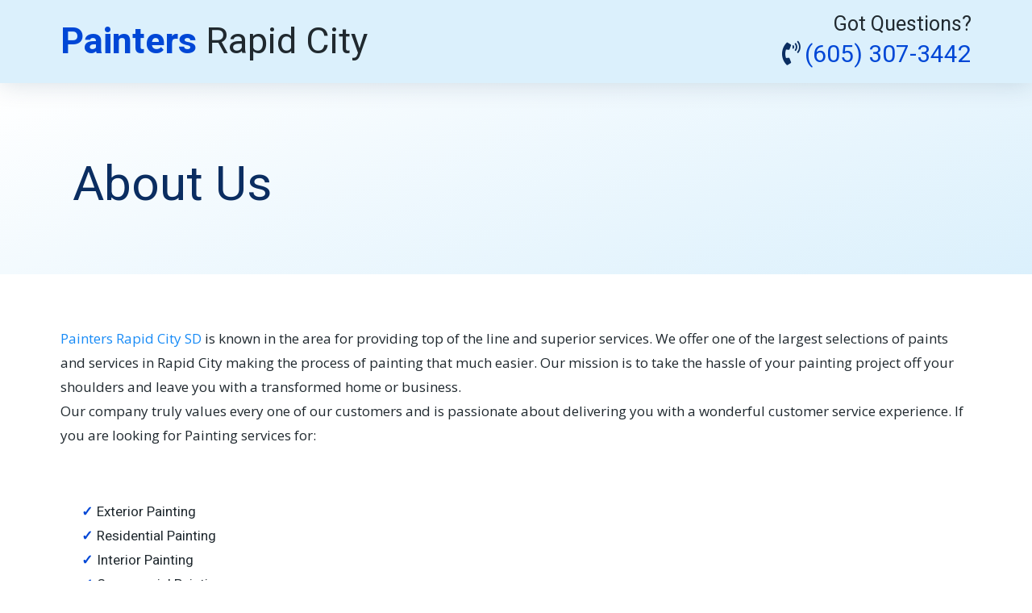

--- FILE ---
content_type: text/html; charset=utf-8
request_url: https://paintersrapidcitysd.com/about
body_size: 31780
content:
<!DOCTYPE html><html  lang="en" data-capo=""><head><meta charset="utf-8">
<meta name="viewport" content="width=device-width, initial-scale=1">
<title>About Us</title>
<link rel="preconnect" href="https://fonts.gstatic.com/" crossorigin="anonymous">
<link rel="stylesheet" href="https://fonts.googleapis.com/css?family=Lato:100,100i,200,200i,300,300i,400,400i,500,500i,600,600i,700,700i,800,800i,900,900i%7COpen%20Sans:100,100i,200,200i,300,300i,400,400i,500,500i,600,600i,700,700i,800,800i,900,900i%7CMontserrat:100,100i,200,200i,300,300i,400,400i,500,500i,600,600i,700,700i,800,800i,900,900i%7CHeebo:100,100i,200,200i,300,300i,400,400i,500,500i,600,600i,700,700i,800,800i,900,900i&display=swap" media="print" onload="this.media='all'">
<style type="text/css"> 

 :root{ --primary: #37ca37;
--secondary: #188bf6;
--white: #ffffff;
--gray: #cbd5e0;
--black: #000000;
--red: #e93d3d;
--orange: #f6ad55;
--yellow: #faf089;
--green: #9ae6b4;
--teal: #81e6d9;
--malibu: #63b3ed;
--indigo: #757BBD;
--purple: #d6bcfa;
--pink: #fbb6ce;
--transparent: transparent;
--overlay: rgba(0, 0, 0, 0.5);
--my-custom-color-14: #666666;
--my-custom-color-94: #20292f;
--my-custom-color-71: #ff8e60 ;
--my-custom-color-85: #0047d6;
--my-custom-color-48: #0a2d61;
--my-custom-color-9: #dbf0fc;
--arial: Arial;
--lato: Lato;
--open-sans: Open Sans;
--montserrat: Montserrat;
--heebo: Heebo;
--contentfont: Open Sans;
--headlinefont: Heebo;
--link-color: #188bf6;
--text-color: var(--my-custom-color-94); }
 
    .bg-fixed {
      bottom: 0;
      top: 0;
      left: 0;
      right: 0;
      position: fixed;
      overflow: auto;
      background-color: var(--white);
    }
     

      .drop-zone-draggable .hl_main_popup {  }
      .drop-zone-draggable .hl_main_popup {
      
      background-color: var(--white);
border-color: var(--gray);
border-style: solid;
border-width: 10px;
margin-top: 0px;
padding-bottom: 20px;
padding-left: 20px;
padding-right: 20px;
padding-top: 20px;
    }
      
       
 
    #section-p2-dxiJKK > .inner {
      max-width: 100%
    }
   
    #col-Y3R7lH3xn > .inner {
      flex-direction: column;
      justify-content: center;
      align-items: inherit;
      flex-wrap: nowrap;
    }
   
  .heading-ExGcGn8S0 {
    font-weight: normal;
  }
  .heading-ExGcGn8S0 strong {
    color: var(--my-custom-color-94) !important;
    font-weight: bold;
  }
  .heading-ExGcGn8S0 em {
    color: var(--text-color) !important;
  }
  .heading-ExGcGn8S0 u {
    color: var(--text-color) !important;
  }
  .heading-ExGcGn8S0 a,
  .heading-ExGcGn8S0 a *{
    color: var(--my-custom-color-85) !important;
    text-decoration: none;
  }
  .heading-ExGcGn8S0 a:hover {
    text-decoration: underline;
  }
   
  @media screen and (min-width: 0px) and (max-width: 480px) {
   .heading-ExGcGn8S0.text-output, .heading-ExGcGn8S0 ul li {
     font-size:30px !important;
   }
  }
  @media screen and (min-width: 481px) and (max-width: 10000px) {
   .heading-ExGcGn8S0.text-output, .heading-ExGcGn8S0 ul li {
     font-size:45px !important;
   }
  }
   .heading-ExGcGn8S0.text-output p:first-child:before {
    color: var(--text-color);
    content: '\';
    font-family: '';
    margin-right: 5px;
    font-weight: bold;
  } 
    #col-MWWy2JWAi > .inner {
      flex-direction: column;
      justify-content: center;
      align-items: inherit;
      flex-wrap: nowrap;
    }
   
  .sub-heading-wuJEzb3GH {
    font-weight: normal;
  }
  .sub-heading-wuJEzb3GH strong {
    color: var(--text-color) !important;
    font-weight: bold;
  }
  .sub-heading-wuJEzb3GH em {
    color: var(--text-color) !important;
  }
  .sub-heading-wuJEzb3GH u {
    color: var(--text-color) !important;
  }
  .sub-heading-wuJEzb3GH a,
  .sub-heading-wuJEzb3GH a *{
    color: var(--link-color) !important;
    text-decoration: none;
  }
  .sub-heading-wuJEzb3GH a:hover {
    text-decoration: underline;
  }
   
  @media screen and (min-width: 0px) and (max-width: 480px) {
   .sub-heading-wuJEzb3GH.text-output, .sub-heading-wuJEzb3GH ul li {
     font-size:20px !important;
   }
  }
  @media screen and (min-width: 481px) and (max-width: 10000px) {
   .sub-heading-wuJEzb3GH.text-output, .sub-heading-wuJEzb3GH ul li {
     font-size:25px !important;
   }
  }
   .sub-heading-wuJEzb3GH.text-output p:first-child:before {
    color: var(--my-custom-color-48);
    content: '\';
    font-family: '';
    margin-right: 5px;
    font-weight: bold;
  } 
  .sub-heading-5Gq3TqIHG {
    font-weight: normal;
  }
  .sub-heading-5Gq3TqIHG strong {
    color: var(--text-color) !important;
    font-weight: bold;
  }
  .sub-heading-5Gq3TqIHG em {
    color: var(--text-color) !important;
  }
  .sub-heading-5Gq3TqIHG u {
    color: var(--text-color) !important;
  }
  .sub-heading-5Gq3TqIHG a,
  .sub-heading-5Gq3TqIHG a *{
    color: var(--my-custom-color-85) !important;
    text-decoration: none;
  }
  .sub-heading-5Gq3TqIHG a:hover {
    text-decoration: underline;
  }
   
  @media screen and (min-width: 0px) and (max-width: 480px) {
   .sub-heading-5Gq3TqIHG.text-output, .sub-heading-5Gq3TqIHG ul li {
     font-size:25px !important;
   }
  }
  @media screen and (min-width: 481px) and (max-width: 10000px) {
   .sub-heading-5Gq3TqIHG.text-output, .sub-heading-5Gq3TqIHG ul li {
     font-size:30px !important;
   }
  }
   .sub-heading-5Gq3TqIHG.text-output p:first-child:before {
    color: var(--my-custom-color-48);
    content: '\f2a0';
    font-family: 'Font Awesome 5 Free';
    margin-right: 5px;
    font-weight: bold;
  } 
    #section-Lp8tlLf6N > .inner {
      max-width: 1170px
    }
   
    #col-GKvLye689W > .inner {
      flex-direction: column;
      justify-content: center;
      align-items: inherit;
      flex-wrap: nowrap;
    }
   
    #col-4WaMTSEPO > .inner {
      flex-direction: column;
      justify-content: flex-start;
      align-items: inherit;
      flex-wrap: nowrap;
    }
   
  .heading-yAaxLAaxSk {
    font-weight: normal;
  }
  .heading-yAaxLAaxSk strong {
    color: var(--my-custom-color-48) !important;
    font-weight: bold;
  }
  .heading-yAaxLAaxSk em {
    color: var(--text-color) !important;
  }
  .heading-yAaxLAaxSk u {
    color: var(--text-color) !important;
  }
  .heading-yAaxLAaxSk a,
  .heading-yAaxLAaxSk a *{
    color: var(--link-color) !important;
    text-decoration: none;
  }
  .heading-yAaxLAaxSk a:hover {
    text-decoration: underline;
  }
   
  @media screen and (min-width: 0px) and (max-width: 480px) {
   .heading-yAaxLAaxSk.text-output, .heading-yAaxLAaxSk ul li {
     font-size:60px !important;
   }
  }
  @media screen and (min-width: 481px) and (max-width: 10000px) {
   .heading-yAaxLAaxSk.text-output, .heading-yAaxLAaxSk ul li {
     font-size:60px !important;
   }
  }
   .heading-yAaxLAaxSk.text-output p:first-child:before {
    color: var(--text-color);
    content: '\';
    font-family: '';
    margin-right: 5px;
    font-weight: bold;
  } 
    #section-D-ElDWyDk > .inner {
      max-width: 1170px
    }
   
    #col-da49xALqC > .inner {
      flex-direction: column;
      justify-content: center;
      align-items: inherit;
      flex-wrap: nowrap;
    }
   
  .paragraph-mpTBpHIRkl {
    font-weight: normal;
  }
  .paragraph-mpTBpHIRkl strong {
    color: var(--my-custom-color-94) !important;
    font-weight: bold;
  }
  .paragraph-mpTBpHIRkl em {
    color: var(--text-color) !important;
  }
  .paragraph-mpTBpHIRkl u {
    color: var(--text-color) !important;
  }
  .paragraph-mpTBpHIRkl a,
  .paragraph-mpTBpHIRkl a *{
    color: var(--link-color) !important;
    text-decoration: none;
  }
  .paragraph-mpTBpHIRkl a:hover {
    text-decoration: underline;
  }
   
  @media screen and (min-width: 0px) and (max-width: 480px) {
   .paragraph-mpTBpHIRkl.text-output, .paragraph-mpTBpHIRkl ul li {
     font-size:16px !important;
   }
  }
  @media screen and (min-width: 481px) and (max-width: 10000px) {
   .paragraph-mpTBpHIRkl.text-output, .paragraph-mpTBpHIRkl ul li {
     font-size:17px !important;
   }
  }
   .paragraph-mpTBpHIRkl.text-output p:first-child:before {
    color: var(--text-color);
    content: '\';
    font-family: '';
    margin-right: 5px;
    font-weight: bold;
  } 
    #section-BlSJhU8B1 > .inner {
      max-width: 1170px
    }
   
    #col-Nz6DG4dsf > .inner {
      flex-direction: column;
      justify-content: center;
      align-items: inherit;
      flex-wrap: nowrap;
    }
   
  .paragraph-_bkpTv-5y {
    font-weight: normal;
  }
  .paragraph-_bkpTv-5y strong {
    color: var(--my-custom-color-85) !important;
    font-weight: bold;
  }
  .paragraph-_bkpTv-5y em {
    color: var(--text-color) !important;
  }
  .paragraph-_bkpTv-5y u {
    color: var(--text-color) !important;
  }
  .paragraph-_bkpTv-5y a,
  .paragraph-_bkpTv-5y a *{
    color: var(--secondary) !important;
    text-decoration: none;
  }
  .paragraph-_bkpTv-5y a:hover {
    text-decoration: underline;
  }
   
  @media screen and (min-width: 0px) and (max-width: 480px) {
   .paragraph-_bkpTv-5y.text-output, .paragraph-_bkpTv-5y ul li {
     font-size:30px !important;
   }
  }
  @media screen and (min-width: 481px) and (max-width: 10000px) {
   .paragraph-_bkpTv-5y.text-output, .paragraph-_bkpTv-5y ul li {
     font-size:45px !important;
   }
  }
   .paragraph-_bkpTv-5y.text-output p:first-child:before {
    color: var(--text-color);
    content: '\';
    font-family: '';
    margin-right: 5px;
    font-weight: bold;
  } 
  .paragraph-GEKNOr_4b {
    font-weight: normal;
  }
  .paragraph-GEKNOr_4b strong {
    color: var(--text-color) !important;
    font-weight: bold;
  }
  .paragraph-GEKNOr_4b em {
    color: var(--text-color) !important;
  }
  .paragraph-GEKNOr_4b u {
    color: var(--text-color) !important;
  }
  .paragraph-GEKNOr_4b a,
  .paragraph-GEKNOr_4b a *{
    color: var(--link-color) !important;
    text-decoration: none;
  }
  .paragraph-GEKNOr_4b a:hover {
    text-decoration: underline;
  }
   
  @media screen and (min-width: 0px) and (max-width: 480px) {
   .paragraph-GEKNOr_4b.text-output, .paragraph-GEKNOr_4b ul li {
     font-size:14px !important;
   }
  }
  @media screen and (min-width: 481px) and (max-width: 10000px) {
   .paragraph-GEKNOr_4b.text-output, .paragraph-GEKNOr_4b ul li {
     font-size:12px !important;
   }
  }
   .paragraph-GEKNOr_4b.text-output p:first-child:before {
    color: var(--text-color);
    content: '\';
    font-family: '';
    margin-right: 5px;
    font-weight: bold;
  } 
    #col-mHywKTB1w > .inner {
      flex-direction: column;
      justify-content: center;
      align-items: inherit;
      flex-wrap: nowrap;
    }
   
  .paragraph-qLxVKNqszm {
    font-weight: normal;
  }
  .paragraph-qLxVKNqszm strong {
    color: var(--text-color) !important;
    font-weight: bold;
  }
  .paragraph-qLxVKNqszm em {
    color: var(--text-color) !important;
  }
  .paragraph-qLxVKNqszm u {
    color: var(--text-color) !important;
  }
  .paragraph-qLxVKNqszm a,
  .paragraph-qLxVKNqszm a *{
    color: var(--my-custom-color-85) !important;
    text-decoration: none;
  }
  .paragraph-qLxVKNqszm a:hover {
    text-decoration: underline;
  }
   
  @media screen and (min-width: 0px) and (max-width: 480px) {
   .paragraph-qLxVKNqszm.text-output, .paragraph-qLxVKNqszm ul li {
     font-size:14px !important;
   }
  }
  @media screen and (min-width: 481px) and (max-width: 10000px) {
   .paragraph-qLxVKNqszm.text-output, .paragraph-qLxVKNqszm ul li {
     font-size:15px !important;
   }
  }
   .paragraph-qLxVKNqszm.text-output p:first-child:before {
    color: var(--text-color);
    content: '\';
    font-family: '';
    margin-right: 5px;
    font-weight: bold;
  } 
    #section-wGFbsN3P1 > .inner {
      max-width: 1170px
    }
   
    #col-PRz_zTBSsh > .inner {
      flex-direction: column;
      justify-content: center;
      align-items: inherit;
      flex-wrap: nowrap;
    }
   
  .paragraph-6GwoXVXvpx {
    font-weight: normal;
  }
  .paragraph-6GwoXVXvpx strong {
    color: var(--text-color) !important;
    font-weight: bold;
  }
  .paragraph-6GwoXVXvpx em {
    color: var(--text-color) !important;
  }
  .paragraph-6GwoXVXvpx u {
    color: var(--text-color) !important;
  }
  .paragraph-6GwoXVXvpx a,
  .paragraph-6GwoXVXvpx a *{
    color: var(--my-custom-color-14) !important;
    text-decoration: none;
  }
  .paragraph-6GwoXVXvpx a:hover {
    text-decoration: underline;
  }
   
  @media screen and (min-width: 0px) and (max-width: 480px) {
   .paragraph-6GwoXVXvpx.text-output, .paragraph-6GwoXVXvpx ul li {
     font-size:14px !important;
   }
  }
  @media screen and (min-width: 481px) and (max-width: 10000px) {
   .paragraph-6GwoXVXvpx.text-output, .paragraph-6GwoXVXvpx ul li {
     font-size:15px !important;
   }
  }
   .paragraph-6GwoXVXvpx.text-output p:first-child:before {
    color: var(--text-color);
    content: '\';
    font-family: '';
    margin-right: 5px;
    font-weight: bold;
  } 
  .paragraph-OFB0uprkC {
    font-weight: normal;
  }
  .paragraph-OFB0uprkC strong {
    color: var(--my-custom-color-94) !important;
    font-weight: bold;
  }
  .paragraph-OFB0uprkC em {
    color: var(--text-color) !important;
  }
  .paragraph-OFB0uprkC u {
    color: var(--text-color) !important;
  }
  .paragraph-OFB0uprkC a,
  .paragraph-OFB0uprkC a *{
    color: var(--link-color) !important;
    text-decoration: none;
  }
  .paragraph-OFB0uprkC a:hover {
    text-decoration: underline;
  }
   
  @media screen and (min-width: 0px) and (max-width: 480px) {
   .paragraph-OFB0uprkC.text-output, .paragraph-OFB0uprkC ul li {
     font-size:16px !important;
   }
  }
  @media screen and (min-width: 481px) and (max-width: 10000px) {
   .paragraph-OFB0uprkC.text-output, .paragraph-OFB0uprkC ul li {
     font-size:17px !important;
   }
  }
   .paragraph-OFB0uprkC.text-output p:first-child:before {
    color: var(--text-color);
    content: '\';
    font-family: '';
    margin-right: 5px;
    font-weight: bold;
  } 
  .bulletList-8azVYAg87 {
    font-weight: normal;
  }
  .bulletList-8azVYAg87 strong {
    color: var(--text-color) !important;
    font-weight: bold;
  }
  .bulletList-8azVYAg87 em {
    color: var(--text-color) !important;
  }
  .bulletList-8azVYAg87 u {
    color: var(--text-color) !important;
  }
  .bulletList-8azVYAg87 a,
  .bulletList-8azVYAg87 a *{
    color: var(--link-color) !important;
    text-decoration: none;
  }
  .bulletList-8azVYAg87 a:hover {
    text-decoration: underline;
  }
   
  @media screen and (min-width: 0px) and (max-width: 480px) {
   .bulletList-8azVYAg87.text-output, .bulletList-8azVYAg87 ul li {
     font-size:16px !important;
   }
  }
  @media screen and (min-width: 481px) and (max-width: 10000px) {
   .bulletList-8azVYAg87.text-output, .bulletList-8azVYAg87 ul li {
     font-size:17px !important;
   }
  }
   
      .bulletList-8azVYAg87.text-output ul {
        list-style-type: none;
        padding: 0;
        margin: 0;
      }
      .bulletList-8azVYAg87.text-output ul li {
        padding-left: 1.5em;
      }
      .bulletList-8azVYAg87.text-output ul li::before {
        content: '\2713' !important;
        font-family: '';
        font-weight: bold;
        color: var(--my-custom-color-85);
        margin-right: 0.3em;
        margin-left: -1.5em;
        text-align: right;
      }
     #hl_main_popup { background-color: var(--white);
border-color: var(--gray);
border-style: solid;
border-width: 10px;
margin-top: 0px;
padding-bottom: 20px;
padding-left: 20px;
padding-right: 20px;
padding-top: 20px; width:720px; }
 a:hover{text-decoration:none!important;}
body,div#__nuxt {
    overflow-x: hidden;
}

/* Mobile Navigation */
div#nav-menu-popup li.nav-menu-item {
    border-radius: 6px;
    padding: 10px !important;
    margin-bottom: 10px;
    background-image: linear-gradient(148deg,#45b2ff 0%,#0047d6 100%);
}
div#nav-menu-popup li.nav-menu-item a,
#nav-menu-popup .nav-menu .nav-menu-item:hover a,
#nav-menu-popup .nav-menu-body .nav-menu .nav-menu-item:hover{
    text-transform: uppercase;
    color:#fff !important;
}
.nav-menu-mobile span.menu-icon {
    background-image: linear-gradient(148deg,#ffb565 0%,#ff8e60 100%);
    box-shadow: 0px 10px 30px -10px rgba(255,142,96,0.39);
    padding: 7px 12px 6px;
    border-radius: 4px;
    border: 1px solid #ffffff5c;
}
.nav-menu-mobile span::before {
    font-size: 20px!important;
    color: #fff !important;
}
#nav-menu-popup .nav-menu-body .close-menu {
    color: #3ea4fa;
    font-size: 14px;
    border-radius: 50%;
    border: 2px solid #3ea4fa;
    padding: 10px 12px;
}
#nav-menu-popup ul.nav-menu {
    padding-top: 40px !important;
}
#nav-menu-popup .nav-menu-item-toggle{
	font-size:20px!important;
	color: #fff;
}
#nav-menu-popup .nav-menu-item-toggle i{
	font-size:18px!important;
}
#nav-menu-popup .nav-dropdown-menu {
    padding-top: 15px!important;
}
#nav-menu-popup .nav-menu-body .nav-dropdown-menu .nav-menu-item{
	background:#fff!important;
}
#nav-menu-popup .nav-menu-body .nav-dropdown-menu .nav-menu-item a {
    color: #000!important;
    line-height: 18px;
}

/* Header Navigation */
#section-p2-dxiJKK{
    z-index:99 !important;
    box-shadow: 0 0 30px rgba(7,51,84,0.17);
}
.nav-menu-wrapper .branding .title p,
.nav-menu-wrapper .branding .title a {
    font-size: 24px;
    font-weight: 600;
    text-decoration: none;
    color:#20292f;
}
ul.nav-menu a {
    font-weight: 600;
}
.nav-menu .dropdown-menu{
    border-radius: 4px;
    padding: 6px 6px 12px 6px!important;
    box-shadow: 0 0 4px 0 rgba(0, 0, 0, 0.10)!important;
}
.nav-menu .dropdown-menu li{
  	border-bottom: 1px solid #e9e9e9;
}
.nav-menu .dropdown-menu li a{
 	padding: 10px 10px 10px 0;
}
/* Header Banner */
#section-Lp8tlLf6N {
    background-image: linear-gradient(160deg,#ffffff 0%,#dbf0fc 100%);
}
#button-SjJF0hNc_ [class*="cbutton-"].custom{
	background-image: linear-gradient(148deg,#ffb565 0%,#ff8e60 100%);
    box-shadow: 0px 10px 30px -10px rgba(255,142,96,0.39); 
}
#image-Bt3TzwKxw.c-image {
    margin-top: -20vw!important;
    margin-right: -20vw!important;
    margin-bottom: -20vw!important;
}
div#col-4WaMTSEPO .inner {
    display: block;
    position: relative;
}
#button-grXTWxTEK,div#button-QiYIEs-8y1{
	display:inline-block;
    width:49.5%;
    text-align:center;
}
#button-grXTWxTEK [class*="cbutton-"].custom {
    width: 100%;
    border-radius: 0px 100px 100px 0;
}
div#button-QiYIEs-8y1 [class*="cbutton-"].custom {
    width: 100%;
    border-radius: 100px 0px 0 100px;
    border-right: 1px solid #e0e0e0;
}

/* Services */
div#section-WnH8-3QjH {
	background-image:linear-gradient(180deg,#1a8aed 0%,#ffffff 100%);    
}
div#section-WnH8-3QjH .bg{
 	background-position: top center!important;
}
div#row-BiO9GsfEN9 .c-column > .inner {
    box-shadow: 0px 26px 90px -14px rgba(0,71,214,0.18);
    transition: transform 300ms ease 0ms;
}
div#row-BiO9GsfEN9 .c-column:hover > .inner {
    transform: scaleX(1.02) scaleY(1.02);
}
#row-BiO9GsfEN9{
	z-index:9;
}
div#section-qDBruhvyd {
    background-image: url([data-uri]);
    background-size: 100% 30vw;
    bottom: 0;
    height: 30vw;
    margin-top: -29.5%;
}

/* Other Services */
#section--Y8r_5_DM [class*="cbutton-"].custom{
	background-image: linear-gradient(148deg,#45b2ff 0%,#0047d6 100%);
    box-shadow: 0px 10px 30px -10px rgba(0,71,214,0.6);
}
#image-m9tDAt2H7.c-image {
    margin-right: -14vw!important;
    
}
/* The Best in Technology */
#section-O1iVjAkov [class*="cbutton-"].custom{
	background-image: linear-gradient(148deg,#ffb565 0%,#ff8e60 100%);
    box-shadow: 0px 10px 30px -10px rgba(255,142,96,0.39); 
}

/* Services boxes */
#section-ZitAtoxB2 > .inner{
	box-shadow: 0px 26px 90px -14px rgba(0,71,214,0.18);
    max-width: 960px !important;
    position: relative;
}
div#section-ZitAtoxB2 .c-column:nth-child(odd){
    background-image: linear-gradient(200deg,rgba(0,0,0,0) 0%,rgba(0,0,0,0) 100%);
    background-color: rgba(0,0,0,0);
    border-radius: 3px 3px 3px 3px;
    transition: margin 300ms ease 0ms,padding 300ms ease 0ms,box-shadow 300ms ease 0ms,box-shadow 300ms ease 0ms,background-color 300ms ease 0ms,background-image 300ms ease 0ms;

}
div#section-ZitAtoxB2 .c-column:hover:nth-child(odd){
    background-image: linear-gradient(200deg,rgba(252,164,0,0) 0%,#45b2ff 100%);
    background-color: #aadbff;
    transform: scaleX(1.07) scaleY(1.07);
    box-shadow: 0px 12px 38px -6px rgba(26,138,237,0.64);
    z-index:9;
}

div#section-ZitAtoxB2 .c-column:nth-child(even){
    background-image: linear-gradient(200deg,rgba(0,0,0,0) 0%,rgba(0,0,0,0) 100%);
    background-color: rgba(0,0,0,0);
    border-radius: 3px 3px 3px 3px;
    transition: margin 300ms ease 0ms,padding 300ms ease 0ms,box-shadow 300ms ease 0ms,box-shadow 300ms ease 0ms,background-color 300ms ease 0ms,background-image 300ms ease 0ms;

}
div#section-ZitAtoxB2 .c-column:hover:nth-child(even){
    background-image: linear-gradient(200deg,rgba(252,164,0,0) 0%,#ffdc00 100%);
    background-color: #fca400;
    transform: scaleX(1.07) scaleY(1.07);
    box-shadow: 0px 12px 38px -6px rgba(252,164,0,0.65);
    z-index:9;
}

/* About Us */
#section-3IZD40bY1{
	padding-top: 20vw;
    padding-bottom: 16vw;
    margin-top: -20vw;
    background-image: linear-gradient(180deg,#020093 0%,#1a8aed 100%);
}

#image-k3FFQfQfdC.c-image {
	margin-left: -8vw!important;
}
div#row-pGGYE49nS_{
  	Z-INDEX:9;
}
div#section-3IZD40bY1::after {
    background-image: url([data-uri]);
    background-size: 100% 50vw;
    bottom: 0;
    height: 50vw;
    z-index: 1;
    transform: rotateY(180deg);
    content: "";
    position: absolute;
    width: 100%;
}
div#section-3IZD40bY1::before {    
    background-image: url([data-uri]);
    background-size: 100% 50vw;
    top: 0;
    height: 50vw;
    z-index: 1;
    transform: rotateY(180deg);
    position: absolute;
    content: "";
    width: 100%;
}
div#video-5DuQrmWGE .video-container {
    box-shadow: 0px 26px 90px -14px rgba(0,14,109,0.55);
}
/* Testimonial */
div#section-GaHpFSvJS::before {
    background-image: url([data-uri]);
    background-size: 100% 30vw;
    bottom: 0;
    height: 30vw;
    transform: rotateY(180deg);
    position: absolute;
    content: "";
    width: 100%;
}
#row-uE1i2wap6D{
    background-image: linear-gradient(160deg,#ffb565 0%,#ff8e60 100%);
    box-shadow: 0px 26px 90px -14px #ff8e60;
}

/* Contact */
#section-wZPWNT9q9{
	background-image: linear-gradient(180deg,#dbf0fc 0%,#ffffff 100%);
}
#form-ae3LNiPed{
	background-image: linear-gradient(140deg,#45b2ff 0%,#0047d6 100%);
    padding-top: 60px;
    padding-right: 30px;
    padding-bottom: 60px;
    padding-left: 30px;
    box-shadow: 0px 26px 90px -14px #1a8aed;
}
.paragraph-6DBEIiVO9.text-output p:first-child:before,
.paragraph-90RnHoZ8K.text-output p:first-child:before{
    font-size: 24px;
    margin-right: 10px;
    vertical-align: top;
}



/* Media Css Style */
@media (max-width:768px){
  
   /* Header Banner */
    #button-grXTWxTEK, 
    #button-QiYIEs-8y1,
    #button-SjJF0hNc_ [class*="cbutton-"].custom{
      width:100% !important;
    }
    #button-grXTWxTEK [class*="cbutton-"].custom,
    #button-QiYIEs-8y1 [class*="cbutton-"].custom{
      border-radius: 100px !important;
    }     
   /* Services boxes */
    #section-ZitAtoxB2 {
      margin-top: -50px;
      margin-bottom: 50px;
    }
    div#section-ZitAtoxB2 .c-column > .inner {
      padding: 10px !important;
    }
    div#section-ZitAtoxB2 {
      padding: 60px 10px !important;
    }
    /* About Us */
    #image-k3FFQfQfdC.c-image {
      margin-left: 0vw!important;
    }
    /* The Best in Technology */
    div#image-IScqxkv4G img {
      max-height: 340px;
      width: auto;
    }
}
 
 /* ---- Global Header styles ----- */  
 
            :root{
              --black: #000000;
--transparent: transparent;
--my-custom-color-94: #20292f;
--my-custom-color-85: #0047d6;
--my-custom-color-48: #0a2d61;
--my-custom-color-9: #dbf0fc;
--heebo: Heebo;
            }
            
        
      .hl_page-preview--content .section-p2-dxiJKK {  }
      .hl_page-preview--content .section-p2-dxiJKK {
      
      padding-left: 20px;
padding-right: 20px;
padding-bottom: 5px;
padding-top: 5px;
margin-top: 0px;
margin-bottom: 0px;
background-color: var(--my-custom-color-9);
border-color: var(--black);
border-width: 2px;
border-style: solid;
    }
      
      

      .hl_page-preview--content .row-n08v9jracb { margin-top: 0px;
margin-bottom: 0px; }
      
  .hl_page-preview--content .row-n08v9jracb {
    padding-left: 0px;
padding-right: 0px;
padding-top: 5px;
padding-bottom: 5px;
background-color: var(--transparent);
border-color: var(--black);
border-width: 2px;
border-style: solid;
    width:100%;
  }
      
      

  .hl_page-preview--content .col-Y3R7lH3xn {
    width: 100%;
display: ;
  }
  .hl_page-preview--content .col-Y3R7lH3xn .inner {
    padding-left: 40px;
padding-right: 40px;
padding-top: 5px;
padding-bottom: 5px;
background-color: var(--transparent);
border-color: var(--black);
border-width: 2px;
border-style: solid;
margin-top: 0px;
margin-bottom: 0px;
    
}


      .hl_page-preview--content .heading-ExGcGn8S0 { margin-top: 0px;
margin-bottom: 0px; }
      .hl_page-preview--content .cheading-ExGcGn8S0 {
      font-family: var(--headlinefont);
      background-color: var(--transparent);
color: var(--my-custom-color-94);
icon-color: var(--text-color);
font-family: ;
font-weight: normal;
padding-left: 0px;
padding-right: 0px;
padding-top: 0px;
padding-bottom: 0px;
opacity: 1;
text-shadow: 0px 0px 0px rgba(0,0,0,0);
border-color: var(--black);
border-width: 2px;
border-style: solid;
line-height: 1.3em;
text-transform: ;
letter-spacing: 0px;
text-align: left;
    }
      
      

  .hl_page-preview--content .col-MWWy2JWAi {
    width: 100%;
display: ;
  }
  .hl_page-preview--content .col-MWWy2JWAi .inner {
    padding-left: 40px;
padding-right: 40px;
padding-top: 5px;
padding-bottom: 5px;
background-color: var(--transparent);
border-color: var(--black);
border-width: 2px;
border-style: solid;
margin-top: 0px;
margin-bottom: 0px;
    
}


      .hl_page-preview--content .sub-heading-wuJEzb3GH { margin-top: 0px;
margin-bottom: 0px; }
      .hl_page-preview--content .csub-heading-wuJEzb3GH {
      font-family: var(--headlinefont);
      background-color: var(--transparent);
color: var(--my-custom-color-94);
icon-color: var(--my-custom-color-48);
font-family: ;
font-weight: normal;
padding-left: 0px;
padding-right: 0px;
padding-top: 0px;
padding-bottom: 0px;
opacity: 1;
text-shadow: 0px 0px 0px rgba(0,0,0,0);
border-color: var(--black);
border-width: 2px;
border-style: solid;
line-height: 1.3em;
text-transform: ;
letter-spacing: 0px;
text-align: right;
    }
      
      

      .hl_page-preview--content .sub-heading-5Gq3TqIHG { margin-top: 0px;
margin-bottom: 0px; }
      .hl_page-preview--content .csub-heading-5Gq3TqIHG {
      font-family: var(--headlinefont);
      background-color: var(--transparent);
color: var(--my-custom-color-94);
icon-color: var(--my-custom-color-48);
font-family: ;
font-weight: normal;
padding-left: 0px;
padding-right: 0px;
padding-top: 0px;
padding-bottom: 0px;
opacity: 1;
text-shadow: 0px 0px 0px rgba(0,0,0,0);
border-color: var(--black);
border-width: 2px;
border-style: solid;
line-height: 1.3em;
text-transform: ;
letter-spacing: 0px;
text-align: right;
    }
      
      
        
    #section-p2-dxiJKK > .inner {
      max-width: 100%
    }
   
    #col-Y3R7lH3xn > .inner {
      flex-direction: column;
      justify-content: center;
      align-items: inherit;
      flex-wrap: nowrap;
    }
   
  .heading-ExGcGn8S0 {
    font-weight: normal;
  }
  .heading-ExGcGn8S0 strong {
    color: var(--my-custom-color-94) !important;
    font-weight: bold;
  }
  .heading-ExGcGn8S0 em {
    color: var(--text-color) !important;
  }
  .heading-ExGcGn8S0 u {
    color: var(--text-color) !important;
  }
  .heading-ExGcGn8S0 a,
  .heading-ExGcGn8S0 a *{
    color: var(--my-custom-color-85) !important;
    text-decoration: none;
  }
  .heading-ExGcGn8S0 a:hover {
    text-decoration: underline;
  }
   
  @media screen and (min-width: 0px) and (max-width: 480px) {
   .heading-ExGcGn8S0.text-output, .heading-ExGcGn8S0 ul li {
     font-size:30px !important;
   }
  }
  @media screen and (min-width: 481px) and (max-width: 10000px) {
   .heading-ExGcGn8S0.text-output, .heading-ExGcGn8S0 ul li {
     font-size:45px !important;
   }
  }
   .heading-ExGcGn8S0.text-output p:first-child:before {
    color: var(--text-color);
    content: '\';
    font-family: '';
    margin-right: 5px;
    font-weight: bold;
  } 
    #col-MWWy2JWAi > .inner {
      flex-direction: column;
      justify-content: center;
      align-items: inherit;
      flex-wrap: nowrap;
    }
   
  .sub-heading-wuJEzb3GH {
    font-weight: normal;
  }
  .sub-heading-wuJEzb3GH strong {
    color: var(--text-color) !important;
    font-weight: bold;
  }
  .sub-heading-wuJEzb3GH em {
    color: var(--text-color) !important;
  }
  .sub-heading-wuJEzb3GH u {
    color: var(--text-color) !important;
  }
  .sub-heading-wuJEzb3GH a,
  .sub-heading-wuJEzb3GH a *{
    color: var(--link-color) !important;
    text-decoration: none;
  }
  .sub-heading-wuJEzb3GH a:hover {
    text-decoration: underline;
  }
   
  @media screen and (min-width: 0px) and (max-width: 480px) {
   .sub-heading-wuJEzb3GH.text-output, .sub-heading-wuJEzb3GH ul li {
     font-size:20px !important;
   }
  }
  @media screen and (min-width: 481px) and (max-width: 10000px) {
   .sub-heading-wuJEzb3GH.text-output, .sub-heading-wuJEzb3GH ul li {
     font-size:25px !important;
   }
  }
   .sub-heading-wuJEzb3GH.text-output p:first-child:before {
    color: var(--my-custom-color-48);
    content: '\';
    font-family: '';
    margin-right: 5px;
    font-weight: bold;
  } 
  .sub-heading-5Gq3TqIHG {
    font-weight: normal;
  }
  .sub-heading-5Gq3TqIHG strong {
    color: var(--text-color) !important;
    font-weight: bold;
  }
  .sub-heading-5Gq3TqIHG em {
    color: var(--text-color) !important;
  }
  .sub-heading-5Gq3TqIHG u {
    color: var(--text-color) !important;
  }
  .sub-heading-5Gq3TqIHG a,
  .sub-heading-5Gq3TqIHG a *{
    color: var(--my-custom-color-85) !important;
    text-decoration: none;
  }
  .sub-heading-5Gq3TqIHG a:hover {
    text-decoration: underline;
  }
   
  @media screen and (min-width: 0px) and (max-width: 480px) {
   .sub-heading-5Gq3TqIHG.text-output, .sub-heading-5Gq3TqIHG ul li {
     font-size:25px !important;
   }
  }
  @media screen and (min-width: 481px) and (max-width: 10000px) {
   .sub-heading-5Gq3TqIHG.text-output, .sub-heading-5Gq3TqIHG ul li {
     font-size:30px !important;
   }
  }
   .sub-heading-5Gq3TqIHG.text-output p:first-child:before {
    color: var(--my-custom-color-48);
    content: '\f2a0';
    font-family: 'Font Awesome 5 Free';
    margin-right: 5px;
    font-weight: bold;
  }
         
 /* ---- Section styles ----- */ 

            :root{
              --black: #000000;
--transparent: transparent;
--my-custom-color-48: #0a2d61;
--heebo: Heebo;
            }
            
        
      .hl_page-preview--content .section-Lp8tlLf6N {  }
      .hl_page-preview--content .section-Lp8tlLf6N {
      
      padding-left: 0px;
padding-right: 0px;
padding-bottom: 20px;
padding-top: 20px;
margin-top: 0px;
margin-bottom: 0px;
background-color: var(--transparent);
border-color: var(--black);
border-width: 2px;
border-style: solid;
    }
      
      

      .hl_page-preview--content .row-jfcMY1WhJ- { margin-top: 0px;
margin-bottom: 0px; }
      
  .hl_page-preview--content .row-jfcMY1WhJ- {
    padding-left: 0px;
padding-right: 0px;
padding-top: 15px;
padding-bottom: 15px;
background-color: var(--transparent);
border-color: var(--black);
border-width: 2px;
border-style: solid;
    width:100%;
  }
      
      

  .hl_page-preview--content .col-GKvLye689W {
    width: 51.4%;
display: ;
  }
  .hl_page-preview--content .col-GKvLye689W .inner {
    padding-left: 5px;
padding-right: 5px;
padding-top: 0px;
padding-bottom: 0px;
background-color: var(--transparent);
border-color: var(--black);
border-width: 2px;
border-style: solid;
margin-top: 0px;
margin-bottom: 0px;
    
}


  .hl_page-preview--content .col-4WaMTSEPO {
    width: 48.6%;
display: ;
  }
  .hl_page-preview--content .col-4WaMTSEPO .inner {
    padding-left: 20px;
padding-right: 20px;
padding-top: 60px;
padding-bottom: 0px;
background-color: var(--transparent);
border-color: var(--black);
border-width: 2px;
border-style: solid;
margin-top: 0px;
margin-bottom: 30px;
    
}


      .hl_page-preview--content .heading-yAaxLAaxSk { margin-top: 0px;
margin-bottom: 0px; }
      .hl_page-preview--content .cheading-yAaxLAaxSk {
      font-family: var(--headlinefont);
      background-color: var(--transparent);
color: var(--my-custom-color-48);
icon-color: var(--text-color);
font-family: ;
font-weight: normal;
padding-left: 0px;
padding-right: 0px;
padding-top: 0px;
padding-bottom: 15px;
opacity: 1;
text-shadow: 0px 0px 0px rgba(0,0,0,0);
border-color: var(--black);
border-width: 2px;
border-style: solid;
line-height: 1.04em;
text-transform: none;
letter-spacing: 0px;
text-align: left;
    }
      
      
        
    #section-Lp8tlLf6N > .inner {
      max-width: 1170px
    }
   
    #col-GKvLye689W > .inner {
      flex-direction: column;
      justify-content: center;
      align-items: inherit;
      flex-wrap: nowrap;
    }
   
    #col-4WaMTSEPO > .inner {
      flex-direction: column;
      justify-content: flex-start;
      align-items: inherit;
      flex-wrap: nowrap;
    }
   
  .heading-yAaxLAaxSk {
    font-weight: normal;
  }
  .heading-yAaxLAaxSk strong {
    color: var(--my-custom-color-48) !important;
    font-weight: bold;
  }
  .heading-yAaxLAaxSk em {
    color: var(--text-color) !important;
  }
  .heading-yAaxLAaxSk u {
    color: var(--text-color) !important;
  }
  .heading-yAaxLAaxSk a,
  .heading-yAaxLAaxSk a *{
    color: var(--link-color) !important;
    text-decoration: none;
  }
  .heading-yAaxLAaxSk a:hover {
    text-decoration: underline;
  }
   
  @media screen and (min-width: 0px) and (max-width: 480px) {
   .heading-yAaxLAaxSk.text-output, .heading-yAaxLAaxSk ul li {
     font-size:60px !important;
   }
  }
  @media screen and (min-width: 481px) and (max-width: 10000px) {
   .heading-yAaxLAaxSk.text-output, .heading-yAaxLAaxSk ul li {
     font-size:60px !important;
   }
  }
   .heading-yAaxLAaxSk.text-output p:first-child:before {
    color: var(--text-color);
    content: '\';
    font-family: '';
    margin-right: 5px;
    font-weight: bold;
  }
         
 /* ---- Section styles ----- */ 

            :root{
              --black: #000000;
--transparent: transparent;
--my-custom-color-94: #20292f;
--my-custom-color-85: #0047d6;
--open-sans: Open Sans;
--heebo: Heebo;
            }
            
        
      .hl_page-preview--content .section-D-ElDWyDk {  }
      .hl_page-preview--content .section-D-ElDWyDk {
      
      padding-left: 0px;
padding-right: 0px;
padding-bottom: 40px;
padding-top: 40px;
margin-top: 0px;
margin-bottom: 0px;
background-color: var(--transparent);
border-color: var(--black);
border-width: 2px;
border-style: solid;
    }
      
      

      .hl_page-preview--content .row-BTdLsK5ubA { margin-top: 0px;
margin-bottom: 0px; }
      
  .hl_page-preview--content .row-BTdLsK5ubA {
    padding-left: 0px;
padding-right: 0px;
padding-top: 15px;
padding-bottom: 15px;
background-color: var(--transparent);
border-color: var(--black);
border-width: 2px;
border-style: solid;
    width:100%;
  }
      
      

  .hl_page-preview--content .col-da49xALqC {
    width: 100%;
display: ;
  }
  .hl_page-preview--content .col-da49xALqC .inner {
    padding-left: 5px;
padding-right: 5px;
padding-top: 10px;
padding-bottom: 10px;
background-color: var(--transparent);
border-color: var(--black);
border-width: 2px;
border-style: solid;
margin-top: 0px;
margin-bottom: 0px;
    
}


      .hl_page-preview--content .paragraph-mpTBpHIRkl { margin-top: 0px;
margin-bottom: 0px; }
      .hl_page-preview--content .cparagraph-mpTBpHIRkl {
      font-family: var(--contentfont);
      background-color: var(--transparent);
color: var(--my-custom-color-94);
icon-color: var(--text-color);
font-family: ;
font-weight: normal;
padding-left: 0px;
padding-right: 0px;
padding-top: 0px;
padding-bottom: 15px;
opacity: 1;
text-shadow: 0px 0px 0px rgba(0,0,0,0);
border-color: var(--black);
border-width: 2px;
border-style: solid;
line-height: 1.8em;
text-transform: none;
letter-spacing: 0px;
text-align: left;
    }
      
      

      .hl_page-preview--content .paragraph-OFB0uprkC { margin-top: 0px;
margin-bottom: 0px; }
      .hl_page-preview--content .cparagraph-OFB0uprkC {
      font-family: var(--contentfont);
      background-color: var(--transparent);
color: var(--my-custom-color-94);
icon-color: var(--text-color);
font-family: ;
font-weight: normal;
padding-left: 0px;
padding-right: 0px;
padding-top: 0px;
padding-bottom: 15px;
opacity: 1;
text-shadow: 0px 0px 0px rgba(0,0,0,0);
border-color: var(--black);
border-width: 2px;
border-style: solid;
line-height: 1.8em;
text-transform: none;
letter-spacing: 0px;
text-align: left;
    }
      
      

      .hl_page-preview--content .bulletList-8azVYAg87 { margin-top: 0px;
margin-bottom: 0px; }
      .hl_page-preview--content .cbulletList-8azVYAg87 {
      font-family: var(--headlinefont);
      background-color: var(--transparent);
color: var(--text-color);
icon-color: var(--my-custom-color-85);
font-family: ;
font-weight: ;
padding-left: 20px;
padding-right: 20px;
padding-top: 20px;
padding-bottom: 20px;
opacity: 1;
text-shadow: 0px 0px 0px rgba(0,0,0,0);
border-color: var(--black);
border-width: 2px;
border-style: solid;
line-height: 1.8em;
text-transform: none;
letter-spacing: 0px;
text-align: left;
    }
      
      
        
    #section-D-ElDWyDk > .inner {
      max-width: 1170px
    }
   
    #col-da49xALqC > .inner {
      flex-direction: column;
      justify-content: center;
      align-items: inherit;
      flex-wrap: nowrap;
    }
   
  .paragraph-mpTBpHIRkl {
    font-weight: normal;
  }
  .paragraph-mpTBpHIRkl strong {
    color: var(--my-custom-color-94) !important;
    font-weight: bold;
  }
  .paragraph-mpTBpHIRkl em {
    color: var(--text-color) !important;
  }
  .paragraph-mpTBpHIRkl u {
    color: var(--text-color) !important;
  }
  .paragraph-mpTBpHIRkl a,
  .paragraph-mpTBpHIRkl a *{
    color: var(--link-color) !important;
    text-decoration: none;
  }
  .paragraph-mpTBpHIRkl a:hover {
    text-decoration: underline;
  }
   
  @media screen and (min-width: 0px) and (max-width: 480px) {
   .paragraph-mpTBpHIRkl.text-output, .paragraph-mpTBpHIRkl ul li {
     font-size:16px !important;
   }
  }
  @media screen and (min-width: 481px) and (max-width: 10000px) {
   .paragraph-mpTBpHIRkl.text-output, .paragraph-mpTBpHIRkl ul li {
     font-size:17px !important;
   }
  }
   .paragraph-mpTBpHIRkl.text-output p:first-child:before {
    color: var(--text-color);
    content: '\';
    font-family: '';
    margin-right: 5px;
    font-weight: bold;
  } 
  .paragraph-OFB0uprkC {
    font-weight: normal;
  }
  .paragraph-OFB0uprkC strong {
    color: var(--my-custom-color-94) !important;
    font-weight: bold;
  }
  .paragraph-OFB0uprkC em {
    color: var(--text-color) !important;
  }
  .paragraph-OFB0uprkC u {
    color: var(--text-color) !important;
  }
  .paragraph-OFB0uprkC a,
  .paragraph-OFB0uprkC a *{
    color: var(--link-color) !important;
    text-decoration: none;
  }
  .paragraph-OFB0uprkC a:hover {
    text-decoration: underline;
  }
   
  @media screen and (min-width: 0px) and (max-width: 480px) {
   .paragraph-OFB0uprkC.text-output, .paragraph-OFB0uprkC ul li {
     font-size:16px !important;
   }
  }
  @media screen and (min-width: 481px) and (max-width: 10000px) {
   .paragraph-OFB0uprkC.text-output, .paragraph-OFB0uprkC ul li {
     font-size:17px !important;
   }
  }
   .paragraph-OFB0uprkC.text-output p:first-child:before {
    color: var(--text-color);
    content: '\';
    font-family: '';
    margin-right: 5px;
    font-weight: bold;
  } 
  .bulletList-8azVYAg87 {
    font-weight: normal;
  }
  .bulletList-8azVYAg87 strong {
    color: var(--text-color) !important;
    font-weight: bold;
  }
  .bulletList-8azVYAg87 em {
    color: var(--text-color) !important;
  }
  .bulletList-8azVYAg87 u {
    color: var(--text-color) !important;
  }
  .bulletList-8azVYAg87 a,
  .bulletList-8azVYAg87 a *{
    color: var(--link-color) !important;
    text-decoration: none;
  }
  .bulletList-8azVYAg87 a:hover {
    text-decoration: underline;
  }
   
  @media screen and (min-width: 0px) and (max-width: 480px) {
   .bulletList-8azVYAg87.text-output, .bulletList-8azVYAg87 ul li {
     font-size:16px !important;
   }
  }
  @media screen and (min-width: 481px) and (max-width: 10000px) {
   .bulletList-8azVYAg87.text-output, .bulletList-8azVYAg87 ul li {
     font-size:17px !important;
   }
  }
   
      .bulletList-8azVYAg87.text-output ul {
        list-style-type: none;
        padding: 0;
        margin: 0;
      }
      .bulletList-8azVYAg87.text-output ul li {
        padding-left: 1.5em;
      }
      .bulletList-8azVYAg87.text-output ul li::before {
        content: '\2713' !important;
        font-family: '';
        font-weight: bold;
        color: var(--my-custom-color-85);
        margin-right: 0.3em;
        margin-left: -1.5em;
        text-align: right;
      }
    
        
 /* ---- Global Footer styles ----- */  
 
            :root{
              --secondary: #188bf6;
--black: #000000;
--transparent: transparent;
--my-custom-color-85: #0047d6;
--my-custom-color-48: #0a2d61;
--my-custom-color-9: #dbf0fc;
--open-sans: Open Sans;
            }
            
        
      .hl_page-preview--content .section-BlSJhU8B1 {  }
      .hl_page-preview--content .section-BlSJhU8B1 {
      
      padding-left: 0px;
padding-right: 0px;
padding-bottom: 5px;
padding-top: 5px;
margin-top: 0px;
margin-bottom: 0px;
background-color: var(--my-custom-color-9);
border-color: var(--black);
border-width: 2px;
border-style: solid;
    }
      
      

      .hl_page-preview--content .row-IYsWMAC69D { margin-top: 0px;
margin-bottom: 0px; }
      
  .hl_page-preview--content .row-IYsWMAC69D {
    padding-left: 0px;
padding-right: 0px;
padding-top: 5px;
padding-bottom: 5px;
background-color: var(--transparent);
border-color: var(--black);
border-width: 2px;
border-style: solid;
    width:100%;
  }
      
      

  .hl_page-preview--content .col-Nz6DG4dsf {
    width: 25.3%;
display: ;
  }
  .hl_page-preview--content .col-Nz6DG4dsf .inner {
    padding-left: 0px;
padding-right: 0px;
padding-top: 10px;
padding-bottom: 10px;
background-color: var(--transparent);
border-color: var(--black);
border-width: 2px;
border-style: solid;
margin-top: 0px;
margin-bottom: 0px;
    
}


      .hl_page-preview--content .paragraph-_bkpTv-5y { margin-top: 10px;
margin-bottom: 10px; }
      .hl_page-preview--content .cparagraph-_bkpTv-5y {
      font-family: var(--contentfont);
      background-color: var(--transparent);
color: var(--my-custom-color-48);
icon-color: var(--text-color);
font-family: ;
font-weight: normal;
padding-left: 0px;
padding-right: 0px;
padding-top: 0px;
padding-bottom: 0px;
opacity: 1;
text-shadow: 0px 0px 0px rgba(0,0,0,0);
border-color: var(--black);
border-width: 2px;
border-style: solid;
line-height: 1.3em;
text-transform: ;
letter-spacing: 0px;
text-align: center;
    }
      
      

      .hl_page-preview--content .paragraph-GEKNOr_4b { margin-top: 0px;
margin-bottom: 0px; }
      .hl_page-preview--content .cparagraph-GEKNOr_4b {
      font-family: var(--contentfont);
      background-color: var(--transparent);
color: var(--text-color);
icon-color: var(--text-color);
font-family: ;
font-weight: normal;
padding-left: 0px;
padding-right: 0px;
padding-top: 0px;
padding-bottom: 0px;
opacity: 1;
text-shadow: 0px 0px 0px rgba(0,0,0,0);
border-color: var(--black);
border-width: 2px;
border-style: solid;
line-height: 1.3em;
text-transform: ;
letter-spacing: 0px;
text-align: center;
    }
      
      

  .hl_page-preview--content .col-mHywKTB1w {
    width: 25.3%;
display: ;
  }
  .hl_page-preview--content .col-mHywKTB1w .inner {
    padding-left: 0px;
padding-right: 0px;
padding-top: 10px;
padding-bottom: 10px;
background-color: var(--transparent);
border-color: var(--black);
border-width: 2px;
border-style: solid;
margin-top: 0px;
margin-bottom: 0px;
    
}


      .hl_page-preview--content .paragraph-qLxVKNqszm { margin-top: 10px;
margin-bottom: 10px; }
      .hl_page-preview--content .cparagraph-qLxVKNqszm {
      font-family: var(--contentfont);
      background-color: var(--transparent);
color: var(--my-custom-color-85);
icon-color: var(--text-color);
font-family: ;
font-weight: normal;
padding-left: 0px;
padding-right: 0px;
padding-top: 0px;
padding-bottom: 0px;
opacity: 1;
text-shadow: 0px 0px 0px rgba(0,0,0,0);
border-color: var(--black);
border-width: 2px;
border-style: solid;
line-height: 1.3em;
text-transform: ;
letter-spacing: 0px;
text-align: center;
    }
      
      
        
    #section-BlSJhU8B1 > .inner {
      max-width: 1170px
    }
   
    #col-Nz6DG4dsf > .inner {
      flex-direction: column;
      justify-content: center;
      align-items: inherit;
      flex-wrap: nowrap;
    }
   
  .paragraph-_bkpTv-5y {
    font-weight: normal;
  }
  .paragraph-_bkpTv-5y strong {
    color: var(--my-custom-color-85) !important;
    font-weight: bold;
  }
  .paragraph-_bkpTv-5y em {
    color: var(--text-color) !important;
  }
  .paragraph-_bkpTv-5y u {
    color: var(--text-color) !important;
  }
  .paragraph-_bkpTv-5y a,
  .paragraph-_bkpTv-5y a *{
    color: var(--secondary) !important;
    text-decoration: none;
  }
  .paragraph-_bkpTv-5y a:hover {
    text-decoration: underline;
  }
   
  @media screen and (min-width: 0px) and (max-width: 480px) {
   .paragraph-_bkpTv-5y.text-output, .paragraph-_bkpTv-5y ul li {
     font-size:30px !important;
   }
  }
  @media screen and (min-width: 481px) and (max-width: 10000px) {
   .paragraph-_bkpTv-5y.text-output, .paragraph-_bkpTv-5y ul li {
     font-size:45px !important;
   }
  }
   .paragraph-_bkpTv-5y.text-output p:first-child:before {
    color: var(--text-color);
    content: '\';
    font-family: '';
    margin-right: 5px;
    font-weight: bold;
  } 
  .paragraph-GEKNOr_4b {
    font-weight: normal;
  }
  .paragraph-GEKNOr_4b strong {
    color: var(--text-color) !important;
    font-weight: bold;
  }
  .paragraph-GEKNOr_4b em {
    color: var(--text-color) !important;
  }
  .paragraph-GEKNOr_4b u {
    color: var(--text-color) !important;
  }
  .paragraph-GEKNOr_4b a,
  .paragraph-GEKNOr_4b a *{
    color: var(--link-color) !important;
    text-decoration: none;
  }
  .paragraph-GEKNOr_4b a:hover {
    text-decoration: underline;
  }
   
  @media screen and (min-width: 0px) and (max-width: 480px) {
   .paragraph-GEKNOr_4b.text-output, .paragraph-GEKNOr_4b ul li {
     font-size:14px !important;
   }
  }
  @media screen and (min-width: 481px) and (max-width: 10000px) {
   .paragraph-GEKNOr_4b.text-output, .paragraph-GEKNOr_4b ul li {
     font-size:12px !important;
   }
  }
   .paragraph-GEKNOr_4b.text-output p:first-child:before {
    color: var(--text-color);
    content: '\';
    font-family: '';
    margin-right: 5px;
    font-weight: bold;
  } 
    #col-mHywKTB1w > .inner {
      flex-direction: column;
      justify-content: center;
      align-items: inherit;
      flex-wrap: nowrap;
    }
   
  .paragraph-qLxVKNqszm {
    font-weight: normal;
  }
  .paragraph-qLxVKNqszm strong {
    color: var(--text-color) !important;
    font-weight: bold;
  }
  .paragraph-qLxVKNqszm em {
    color: var(--text-color) !important;
  }
  .paragraph-qLxVKNqszm u {
    color: var(--text-color) !important;
  }
  .paragraph-qLxVKNqszm a,
  .paragraph-qLxVKNqszm a *{
    color: var(--my-custom-color-85) !important;
    text-decoration: none;
  }
  .paragraph-qLxVKNqszm a:hover {
    text-decoration: underline;
  }
   
  @media screen and (min-width: 0px) and (max-width: 480px) {
   .paragraph-qLxVKNqszm.text-output, .paragraph-qLxVKNqszm ul li {
     font-size:14px !important;
   }
  }
  @media screen and (min-width: 481px) and (max-width: 10000px) {
   .paragraph-qLxVKNqszm.text-output, .paragraph-qLxVKNqszm ul li {
     font-size:15px !important;
   }
  }
   .paragraph-qLxVKNqszm.text-output p:first-child:before {
    color: var(--text-color);
    content: '\';
    font-family: '';
    margin-right: 5px;
    font-weight: bold;
  }
        
 /* ---- Global Copyright styles ----- */  
 
            :root{
              --white: #ffffff;
--black: #000000;
--transparent: transparent;
--my-custom-color-14: #666666;
--my-custom-color-48: #0a2d61;
--open-sans: Open Sans;
            }
            
        
      .hl_page-preview--content .section-wGFbsN3P1 {  }
      .hl_page-preview--content .section-wGFbsN3P1 {
      
      padding-left: 0px;
padding-right: 0px;
padding-bottom: 5px;
padding-top: 5px;
margin-top: 0px;
margin-bottom: 0px;
background-color: var(--my-custom-color-48);
border-color: var(--black);
border-width: 2px;
border-style: solid;
    }
      
      

      .hl_page-preview--content .row-61UpbQhyN2 { margin-top: 0px;
margin-bottom: 0px; }
      
  .hl_page-preview--content .row-61UpbQhyN2 {
    padding-left: 0px;
padding-right: 0px;
padding-top: 5px;
padding-bottom: 5px;
background-color: var(--transparent);
border-color: var(--black);
border-width: 2px;
border-style: solid;
    width:100%;
  }
      
      

  .hl_page-preview--content .col-PRz_zTBSsh {
    width: 25.3%;
display: ;
  }
  .hl_page-preview--content .col-PRz_zTBSsh .inner {
    padding-left: 0px;
padding-right: 0px;
padding-top: 10px;
padding-bottom: 10px;
background-color: var(--transparent);
border-color: var(--black);
border-width: 2px;
border-style: solid;
margin-top: 0px;
margin-bottom: 0px;
    
}


      .hl_page-preview--content .paragraph-6GwoXVXvpx { margin-top: 10px;
margin-bottom: 10px; }
      .hl_page-preview--content .cparagraph-6GwoXVXvpx {
      font-family: var(--contentfont);
      background-color: var(--transparent);
color: var(--white);
icon-color: var(--text-color);
font-family: ;
font-weight: normal;
padding-left: 0px;
padding-right: 0px;
padding-top: 0px;
padding-bottom: 0px;
opacity: 1;
text-shadow: 0px 0px 0px rgba(0,0,0,0);
border-color: var(--black);
border-width: 2px;
border-style: solid;
line-height: 1.3em;
text-transform: ;
letter-spacing: 0px;
text-align: center;
    }
      
      
        
    #section-wGFbsN3P1 > .inner {
      max-width: 1170px
    }
   
    #col-PRz_zTBSsh > .inner {
      flex-direction: column;
      justify-content: center;
      align-items: inherit;
      flex-wrap: nowrap;
    }
   
  .paragraph-6GwoXVXvpx {
    font-weight: normal;
  }
  .paragraph-6GwoXVXvpx strong {
    color: var(--text-color) !important;
    font-weight: bold;
  }
  .paragraph-6GwoXVXvpx em {
    color: var(--text-color) !important;
  }
  .paragraph-6GwoXVXvpx u {
    color: var(--text-color) !important;
  }
  .paragraph-6GwoXVXvpx a,
  .paragraph-6GwoXVXvpx a *{
    color: var(--my-custom-color-14) !important;
    text-decoration: none;
  }
  .paragraph-6GwoXVXvpx a:hover {
    text-decoration: underline;
  }
   
  @media screen and (min-width: 0px) and (max-width: 480px) {
   .paragraph-6GwoXVXvpx.text-output, .paragraph-6GwoXVXvpx ul li {
     font-size:14px !important;
   }
  }
  @media screen and (min-width: 481px) and (max-width: 10000px) {
   .paragraph-6GwoXVXvpx.text-output, .paragraph-6GwoXVXvpx ul li {
     font-size:15px !important;
   }
  }
   .paragraph-6GwoXVXvpx.text-output p:first-child:before {
    color: var(--text-color);
    content: '\';
    font-family: '';
    margin-right: 5px;
    font-weight: bold;
  }
        

a:hover{text-decoration:none!important;}
body,div#__nuxt {
    overflow-x: hidden;
}

/* Mobile Navigation */
div#nav-menu-popup li.nav-menu-item {
    border-radius: 6px;
    padding: 10px !important;
    margin-bottom: 10px;
    background-image: linear-gradient(148deg,#45b2ff 0%,#0047d6 100%);
}
div#nav-menu-popup li.nav-menu-item a,
#nav-menu-popup .nav-menu .nav-menu-item:hover a,
#nav-menu-popup .nav-menu-body .nav-menu .nav-menu-item:hover{
    text-transform: uppercase;
    color:#fff !important;
}
.nav-menu-mobile span.menu-icon {
    background-image: linear-gradient(148deg,#ffb565 0%,#ff8e60 100%);
    box-shadow: 0px 10px 30px -10px rgba(255,142,96,0.39);
    padding: 7px 12px 6px;
    border-radius: 4px;
    border: 1px solid #ffffff5c;
}
.nav-menu-mobile span::before {
    font-size: 20px!important;
    color: #fff !important;
}
#nav-menu-popup .nav-menu-body .close-menu {
    color: #3ea4fa;
    font-size: 14px;
    border-radius: 50%;
    border: 2px solid #3ea4fa;
    padding: 10px 12px;
}
#nav-menu-popup ul.nav-menu {
    padding-top: 40px !important;
}
#nav-menu-popup .nav-menu-item-toggle{
	font-size:20px!important;
	color: #fff;
}
#nav-menu-popup .nav-menu-item-toggle i{
	font-size:18px!important;
}
#nav-menu-popup .nav-dropdown-menu {
    padding-top: 15px!important;
}
#nav-menu-popup .nav-menu-body .nav-dropdown-menu .nav-menu-item{
	background:#fff!important;
}
#nav-menu-popup .nav-menu-body .nav-dropdown-menu .nav-menu-item a {
    color: #000!important;
    line-height: 18px;
}

/* Header Navigation */
#section-p2-dxiJKK{
    z-index:99 !important;
    box-shadow: 0 0 30px rgba(7,51,84,0.17);
}
.nav-menu-wrapper .branding .title p,
.nav-menu-wrapper .branding .title a {
    font-size: 24px;
    font-weight: 600;
    text-decoration: none;
    color:#20292f;
}
ul.nav-menu a {
    font-weight: 600;
}
.nav-menu .dropdown-menu{
    border-radius: 4px;
    padding: 6px 6px 12px 6px!important;
    box-shadow: 0 0 4px 0 rgba(0, 0, 0, 0.10)!important;
}
.nav-menu .dropdown-menu li{
  	border-bottom: 1px solid #e9e9e9;
}
.nav-menu .dropdown-menu li a{
 	padding: 10px 10px 10px 0;
}
/* Header Banner */
#section-Lp8tlLf6N {
    background-image: linear-gradient(160deg,#ffffff 0%,#dbf0fc 100%);
}
#button-SjJF0hNc_ [class*="cbutton-"].custom{
	background-image: linear-gradient(148deg,#ffb565 0%,#ff8e60 100%);
    box-shadow: 0px 10px 30px -10px rgba(255,142,96,0.39); 
}
#image-Bt3TzwKxw.c-image {
    margin-top: -20vw!important;
    margin-right: -20vw!important;
    margin-bottom: -20vw!important;
}
div#col-4WaMTSEPO .inner {
    display: block;
    position: relative;
}
#button-grXTWxTEK,div#button-QiYIEs-8y1{
	display:inline-block;
    width:49.5%;
    text-align:center;
}
#button-grXTWxTEK [class*="cbutton-"].custom {
    width: 100%;
    border-radius: 0px 100px 100px 0;
}
div#button-QiYIEs-8y1 [class*="cbutton-"].custom {
    width: 100%;
    border-radius: 100px 0px 0 100px;
    border-right: 1px solid #e0e0e0;
}

/* Services */
div#section-WnH8-3QjH {
	background-image:linear-gradient(180deg,#1a8aed 0%,#ffffff 100%);    
}
div#section-WnH8-3QjH .bg{
 	background-position: top center!important;
}
div#row-BiO9GsfEN9 .c-column > .inner {
    box-shadow: 0px 26px 90px -14px rgba(0,71,214,0.18);
    transition: transform 300ms ease 0ms;
}
div#row-BiO9GsfEN9 .c-column:hover > .inner {
    transform: scaleX(1.02) scaleY(1.02);
}
#row-BiO9GsfEN9{
	z-index:9;
}
div#section-qDBruhvyd {
    background-image: url([data-uri]);
    background-size: 100% 30vw;
    bottom: 0;
    height: 30vw;
    margin-top: -29.5%;
}

/* Other Services */
#section--Y8r_5_DM [class*="cbutton-"].custom{
	background-image: linear-gradient(148deg,#45b2ff 0%,#0047d6 100%);
    box-shadow: 0px 10px 30px -10px rgba(0,71,214,0.6);
}
#image-m9tDAt2H7.c-image {
    margin-right: -14vw!important;
    
}
/* The Best in Technology */
#section-O1iVjAkov [class*="cbutton-"].custom{
	background-image: linear-gradient(148deg,#ffb565 0%,#ff8e60 100%);
    box-shadow: 0px 10px 30px -10px rgba(255,142,96,0.39); 
}

/* Services boxes */
#section-ZitAtoxB2 > .inner{
	box-shadow: 0px 26px 90px -14px rgba(0,71,214,0.18);
    max-width: 960px !important;
    position: relative;
}
div#section-ZitAtoxB2 .c-column:nth-child(odd){
    background-image: linear-gradient(200deg,rgba(0,0,0,0) 0%,rgba(0,0,0,0) 100%);
    background-color: rgba(0,0,0,0);
    border-radius: 3px 3px 3px 3px;
    transition: margin 300ms ease 0ms,padding 300ms ease 0ms,box-shadow 300ms ease 0ms,box-shadow 300ms ease 0ms,background-color 300ms ease 0ms,background-image 300ms ease 0ms;

}
div#section-ZitAtoxB2 .c-column:hover:nth-child(odd){
    background-image: linear-gradient(200deg,rgba(252,164,0,0) 0%,#45b2ff 100%);
    background-color: #aadbff;
    transform: scaleX(1.07) scaleY(1.07);
    box-shadow: 0px 12px 38px -6px rgba(26,138,237,0.64);
    z-index:9;
}

div#section-ZitAtoxB2 .c-column:nth-child(even){
    background-image: linear-gradient(200deg,rgba(0,0,0,0) 0%,rgba(0,0,0,0) 100%);
    background-color: rgba(0,0,0,0);
    border-radius: 3px 3px 3px 3px;
    transition: margin 300ms ease 0ms,padding 300ms ease 0ms,box-shadow 300ms ease 0ms,box-shadow 300ms ease 0ms,background-color 300ms ease 0ms,background-image 300ms ease 0ms;

}
div#section-ZitAtoxB2 .c-column:hover:nth-child(even){
    background-image: linear-gradient(200deg,rgba(252,164,0,0) 0%,#ffdc00 100%);
    background-color: #fca400;
    transform: scaleX(1.07) scaleY(1.07);
    box-shadow: 0px 12px 38px -6px rgba(252,164,0,0.65);
    z-index:9;
}

/* About Us */
#section-3IZD40bY1{
	padding-top: 20vw;
    padding-bottom: 16vw;
    margin-top: -20vw;
    background-image: linear-gradient(180deg,#020093 0%,#1a8aed 100%);
}

#image-k3FFQfQfdC.c-image {
	margin-left: -8vw!important;
}
div#row-pGGYE49nS_{
  	Z-INDEX:9;
}
div#section-3IZD40bY1::after {
    background-image: url([data-uri]);
    background-size: 100% 50vw;
    bottom: 0;
    height: 50vw;
    z-index: 1;
    transform: rotateY(180deg);
    content: "";
    position: absolute;
    width: 100%;
}
div#section-3IZD40bY1::before {    
    background-image: url([data-uri]);
    background-size: 100% 50vw;
    top: 0;
    height: 50vw;
    z-index: 1;
    transform: rotateY(180deg);
    position: absolute;
    content: "";
    width: 100%;
}
div#video-5DuQrmWGE .video-container {
    box-shadow: 0px 26px 90px -14px rgba(0,14,109,0.55);
}
/* Testimonial */
div#section-GaHpFSvJS::before {
    background-image: url([data-uri]);
    background-size: 100% 30vw;
    bottom: 0;
    height: 30vw;
    transform: rotateY(180deg);
    position: absolute;
    content: "";
    width: 100%;
}
#row-uE1i2wap6D{
    background-image: linear-gradient(160deg,#ffb565 0%,#ff8e60 100%);
    box-shadow: 0px 26px 90px -14px #ff8e60;
}

/* Contact */
#section-wZPWNT9q9{
	background-image: linear-gradient(180deg,#dbf0fc 0%,#ffffff 100%);
}
#form-ae3LNiPed{
	background-image: linear-gradient(140deg,#45b2ff 0%,#0047d6 100%);
    padding-top: 60px;
    padding-right: 30px;
    padding-bottom: 60px;
    padding-left: 30px;
    box-shadow: 0px 26px 90px -14px #1a8aed;
}
.paragraph-6DBEIiVO9.text-output p:first-child:before,
.paragraph-90RnHoZ8K.text-output p:first-child:before{
    font-size: 24px;
    margin-right: 10px;
    vertical-align: top;
}



/* Media Css Style */
@media (max-width:768px){
  
   /* Header Banner */
    #button-grXTWxTEK, 
    #button-QiYIEs-8y1,
    #button-SjJF0hNc_ [class*="cbutton-"].custom{
      width:100% !important;
    }
    #button-grXTWxTEK [class*="cbutton-"].custom,
    #button-QiYIEs-8y1 [class*="cbutton-"].custom{
      border-radius: 100px !important;
    }     
   /* Services boxes */
    #section-ZitAtoxB2 {
      margin-top: -50px;
      margin-bottom: 50px;
    }
    div#section-ZitAtoxB2 .c-column > .inner {
      padding: 10px !important;
    }
    div#section-ZitAtoxB2 {
      padding: 60px 10px !important;
    }
    /* About Us */
    #image-k3FFQfQfdC.c-image {
      margin-left: 0vw!important;
    }
    /* The Best in Technology */
    div#image-IScqxkv4G img {
      max-height: 340px;
      width: auto;
    }
}
</style>
<style>.flex{display:flex}.flex-col{flex-direction:column}.flex-wrap{flex-wrap:wrap}.flex-grow{flex-grow:9999}.align-center{align-items:center}.h-full{height:100%}.max-w-400{max-width:400px}.text-right{text-align:right}.d-grid{display:grid}.px-0{padding-left:0!important;padding-right:0!important}.gap-1{gap:.3rem}.items-end{align-items:flex-end}.relative{position:relative}.gap-2{gap:.625rem}.mt-20{margin-top:20px}.mt-8{margin-top:32px}.ml-3{margin-left:.75rem}.mr-10{margin-right:10px}.mt-4{margin-top:1rem}.mb-4{margin-bottom:1rem}.w-100{width:100%}.h-100{height:100%}.w-50{width:50%}.w-25{width:25%}.mw-100{max-width:100%}.noBorder{border:none!important}.iti__flag{background-image:url(https://stcdn.leadconnectorhq.com/intl-tel-input/17.0.12/img/flags.png)}.pointer{cursor:pointer}@media (-webkit-min-device-pixel-ratio:2),(min-resolution:192dpi){.iti__flag{background-image:url(https://stcdn.leadconnectorhq.com/intl-tel-input/17.0.12/img/flags@2x.png)}}.iti__country{display:flex;justify-content:space-between}@media (min-width:768px){.hl_wrapper.nav-shrink .hl_wrapper--inner.page-creator,body{padding-top:0}.hl_page-creator--menu{left:0;top:0;z-index:10}.hl_wrapper{padding-left:0}}@media (min-width:1200px){.hl_wrapper.nav-shrink{padding-left:0!important}}html body .hl_wrapper{height:100vh;overflow:hidden}body{margin:0;-webkit-font-smoothing:antialiased}img{border-style:none;vertical-align:middle}.bg-fixed{z-index:-1}.progress-outer{background-color:#f5f5f5;border-radius:inherit;box-shadow:inset 0 1px 2px rgba(0,0,0,.1);font-size:14px;height:35px;line-height:36px;overflow:hidden;padding-bottom:0;padding-top:0;width:100%}.progress-inner{box-shadow:inset 0 -1px 0 rgba(0,0,0,.15);color:#fff;float:left;font-size:14px;height:100%;padding-left:10px;padding-right:10px;transition:width .6s ease;width:0}.progress0{width:0}.progress10{width:10%}.progress20{width:20%}.progress30{width:30%}.progress40{width:40%}.progress50{width:50%}.progress60{width:60%}.progress70{width:70%}.progress80{width:80%}.progress90{width:90%}.progress100{width:100%}.progressbarOffsetWhite{background:#f5f5f5}.progressbarOffsetTransparentWhite{background-color:hsla(0,0%,100%,.5)}.progressbarOffsetBlack{background:#333}.progressbarOffsetTransparentBlack{background-color:hsla(0,0%,49%,.5)}.text-white{color:#fff}.text-bold{font-weight:700}.text-italic{font-style:italic}.text-bold-italic{font-style:italic;font-weight:700}.progressbarSmall{font-size:14px;height:35px;line-height:36px}.progressbarMedium{font-size:19px;height:45px;line-height:45px}.progressbarLarge{font-size:21px;height:65px;line-height:65px}.recaptcha-container{margin-bottom:1em}.recaptcha-container p{color:red;margin-top:1em}.button-recaptcha-container div:first-child{height:auto!important;width:100%!important}.card-el-error-msg{align-items:center;color:#e25950;display:flex;font-size:13px;justify-content:flex-start;padding:10px 0;text-align:center}.card-el-error-msg svg{color:#f87171;margin-right:2px}.hl-faq-child-heading{border:none;cursor:pointer;justify-content:space-between;outline:none;padding:15px;width:100%}.hl-faq-child-head,.hl-faq-child-heading{align-items:center;display:flex}.v-enter-active,.v-leave-active{transition:opacity .2s ease-out}.v-enter-from,.v-leave-to{opacity:0}.faq-separated-child{margin-bottom:10px}.hl-faq-child-panel img{border-radius:15px;cursor:pointer}.hl-faq-child-heading-icon.left{margin-right:1em}.expand-collapse-all-button{background-color:transparent;border:1px solid #d1d5db;border-radius:15px;color:#3b82f6;cursor:pointer;font-size:12px;font-weight:400;line-height:16px;margin:1em 0;padding:5px 15px}.hl-faq-child-panel{transition:padding .2s ease}.v-spinner .v-moon1{position:relative}.v-spinner .v-moon1,.v-spinner .v-moon2{animation:v-moonStretchDelay .6s linear 0s infinite;animation-fill-mode:forwards}.v-spinner .v-moon2{opacity:.8;position:absolute}.v-spinner .v-moon3{opacity:.1}@keyframes v-moonStretchDelay{to{transform:rotate(1turn)}}.generic-error-message{color:red;font-weight:500;margin-top:.5rem;text-align:center}#faq-overlay{background:var(--overlay);height:100vh;opacity:.8;width:100vw}#faq-overlay,#faq-popup{position:fixed;z-index:1000}#faq-popup{background:#fff;height:auto;left:50%;margin-left:-250px;margin-top:-250px;top:50%;width:500px}#popupclose{cursor:pointer;float:right;padding:10px}.popupcontent{height:auto!important;width:100%!important}#button{cursor:pointer}.dark{background-color:#000}.antialiased{-webkit-font-smoothing:antialiased;-moz-osx-font-smoothing:grayscale}.spotlight{background:linear-gradient(45deg,#00dc82,#36e4da 50%,#0047e1);bottom:-30vh;filter:blur(20vh);height:40vh}.z-10{z-index:10}.right-0{right:0}.left-0{left:0}.fixed{position:fixed}.text-black{--tw-text-opacity:1;color:rgba(0,0,0,var(--tw-text-opacity))}.overflow-hidden{overflow:hidden}.min-h-screen{min-height:100vh}.font-sans{font-family:ui-sans-serif,system-ui,-apple-system,BlinkMacSystemFont,Segoe UI,Roboto,Helvetica Neue,Arial,Noto Sans,sans-serif,Apple Color Emoji,Segoe UI Emoji,Segoe UI Symbol,Noto Color Emoji}.place-content-center{place-content:center}.grid{display:grid}.z-20{z-index:20}.max-w-520px{max-width:520px}.mb-8{margin-bottom:2rem}.text-8xl{font-size:6rem;line-height:1}.font-medium{font-weight:500}.mb-16{margin-bottom:4rem}.leading-tight{line-height:1.25}.text-xl{font-size:1.25rem;line-height:1.75rem}.font-light{font-weight:300}@media (min-width:640px){.sm-text-10xl{font-size:10rem;line-height:1}.sm-text-4xl{font-size:2.25rem;line-height:2.5rem}.sm-px-0{padding-left:0;padding-right:0}}.full-center{background-position:50%!important;background-repeat:repeat!important;background-size:cover!important}.fill-width{background-size:100% auto!important}.fill-width,.fill-width-height{background-repeat:no-repeat!important}.fill-width-height{background-size:100% 100%!important}.no-repeat{background-repeat:no-repeat!important}.repeat-x{background-repeat:repeat-x!important}.repeat-y{background-repeat:repeat-y!important}.repeat-x-fix-top{background-position:top!important;background-repeat:repeat-x!important}.repeat-x-fix-bottom{background-position:bottom!important;background-repeat:repeat-x!important}#overlay{bottom:0;height:100%;left:0;opacity:0;overflow-y:scroll;position:fixed;right:0;top:0;transition:opacity .3s ease;width:100%;z-index:999;-webkit-overflow-scrolling:touch}#overlay.show{opacity:1}.popup-body{background-color:#fff;height:auto;left:50%;min-height:180px;position:absolute;top:10%;transition:transform .25s ease-in-out}.popup-body,.popup-body.show{transform:translate(-50%)}.closeLPModal{cursor:pointer;position:absolute;right:-10px;top:-10px;z-index:21}.settingsPModal{font-size:18px;left:40%;padding:10px;position:absolute;top:-40px;width:32px}.c-section>.inner{display:flex;flex-direction:column;justify-content:center;margin:auto;z-index:2}.c-row>.inner{display:flex;width:100%}.c-column>.inner{display:flex;flex-direction:column;height:100%;justify-content:inherit;width:100%!important}.c-wrapper{position:relative}.previewer{--vw:100vh/100;height:calc(100vh - 170px);margin:auto;overflow:scroll;overflow-x:hidden;overflow-y:scroll;width:100%}.c-element{position:relative}.c-column{flex:1}.c-column,.c-row{position:relative}p+p{margin-top:auto}.hl_page-creator--row.active{border-color:#188bf6}.flip-list-move{transition:transform .5s}.page-wrapper .sortable-ghost:before{background:#188bf6!important;border-radius:4px;content:"";height:4px;left:50%;position:absolute;top:50%;transform:translate(-50%,-50%);width:100%}.page-wrapper .sortable-ghost{border:none!important;position:relative}.active-drop-area:before{color:grey;content:"";font-size:12px;left:50%;pointer-events:none;position:absolute;top:50%;transform:translate(-50%,-50%)}.active-drop-area{border:1px dashed grey}.active-drop-area.is-empty{min-height:60px}.empty-component{align-items:center;border:1px dashed #d7dde9;display:flex;height:100%;justify-content:center;left:0;position:absolute;top:0;width:100%;z-index:2}.empty-component,.empty-component-min-height{min-height:100px;pointer-events:none}.dividerContainer{width:100%}.items-center{align-items:center}.font-semibold{font-weight:600}.text-2xl{font-size:1.5rem}.text-sm{font-size:.875rem}.w-full{width:100%}.mr-2{margin-right:.5rem}.mt-2{margin-top:.5rem}.justify-between{justify-content:space-between}.text-lg{font-size:1.125rem}.font-base{font-weight:400}.justify-end{justify-content:flex-end}.justify-center{justify-content:center!important}.text-center{text-align:center}.centered{align-items:center;display:flex;height:100%;justify-content:center;width:100%}.mx-auto{margin:0 auto}.default-cursor{cursor:default!important}</style>
<style>@media only screen and (max-width:767px){.c-row>.inner{flex-direction:column}.desktop-only{display:none}.c-column,.c-row{width:100%!important}.c-column,.c-column>.inner,.c-row>.inner,.c-section,.c-section>.inner{padding-left:0!important;padding-right:0!important}.c-column,.c-column>.inner,.c-row{margin-left:0!important;margin-right:0!important}.c-row{padding-left:10px!important;padding-right:10px!important}}@media only screen and (min-width:768px){.mobile-only{display:none}}.c-button button{outline:none;position:relative}.fa,.fab,.fal,.far,.fas{-webkit-font-smoothing:antialiased;display:inline-block;font-style:normal;font-variant:normal;line-height:1;text-rendering:auto}.c-column{flex:1 1 auto!important}.c-column>.inner.horizontal>div{flex:1}.c-row>.inner{display:flex;width:100%}.c-nested-column .c-row>.inner{width:100%!important}.c-nested-column .inner{border:none!important}.bgCover.bg-fixed:before{background-attachment:fixed!important;background-position:50%!important;background-repeat:repeat!important;background-size:cover!important;-webkit-background-size:cover!important}@supports (-webkit-touch-callout:inherit){.bgCover.bg-fixed:before{background-attachment:scroll!important}}.bgCover100.bg-fixed:before{background-size:100% auto!important;-webkit-background-size:100% auto!important}.bgCover100.bg-fixed:before,.bgNoRepeat.bg-fixed:before{background-repeat:no-repeat!important}.bgRepeatX.bg-fixed:before{background-repeat:repeat-x!important}.bgRepeatY.bg-fixed:before{background-repeat:repeat-y!important}.bgRepeatXTop.bg-fixed:before{background-position:top!important;background-repeat:repeat-x!important}.bgRepeatXBottom.bg-fixed:before{background-position:bottom!important;background-repeat:repeat-x!important}.bgCover{background-attachment:fixed!important;background-position:50%!important;background-repeat:repeat!important;background-size:cover!important;-webkit-background-size:cover!important}@supports (-webkit-touch-callout:inherit){.bgCover{background-attachment:scroll!important}}.bgCover100{background-size:100% auto!important;-webkit-background-size:100% auto!important}.bgCover100,.bgNoRepeat{background-repeat:no-repeat!important}.bgRepeatX{background-repeat:repeat-x!important}.bgRepeatY{background-repeat:repeat-y!important}.bgRepeatXTop{background-position:top!important}.bgRepeatXBottom,.bgRepeatXTop{background-repeat:repeat-x!important}.bgRepeatXBottom{background-position:bottom!important}.cornersTop{border-bottom-left-radius:0!important;border-bottom-right-radius:0!important}.cornersBottom{border-top-left-radius:0!important;border-top-right-radius:0!important}.radius0{border-radius:0}.radius1{border-radius:1px}.radius2{border-radius:2px}.radius3{border-radius:3px}.radius4{border-radius:4px}.radius5{border-radius:5px}.radius10{border-radius:10px}.radius15{border-radius:15px}.radius20{border-radius:20px}.radius25{border-radius:25px}.radius50{border-radius:50px}.radius75{border-radius:75px}.radius100{border-radius:100px}.radius125{border-radius:125px}.radius150{border-radius:150px}.borderTopBottom{border-bottom-color:rgba(0,0,0,.7);border-left:none!important;border-right:none!important;border-top-color:rgba(0,0,0,.7)}.borderTop{border-bottom:none!important;border-top-color:rgba(0,0,0,.7)}.borderBottom,.borderTop{border-left:none!important;border-right:none!important}.borderBottom{border-bottom-color:rgba(0,0,0,.7);border-top:none!important}.borderFull{border-color:rgba(0,0,0,.7)}@keyframes rocking{0%{transform:rotate(0deg)}25%{transform:rotate(0deg)}50%{transform:rotate(2deg)}75%{transform:rotate(-2deg)}to{transform:rotate(0deg)}}.buttonRocking{animation:rocking 2s infinite;animation-timing-function:ease-out;transition:.2s}.buttonPulseGlow{animation:pulseGlow 2s infinite;animation-timing-function:ease-in-out}@keyframes pulseGlow{0%{box-shadow:0 0 0 0 hsla(0,0%,100%,0)}25%{box-shadow:0 0 2.5px 1px hsla(0,0%,100%,.25)}50%{box-shadow:0 0 5px 2px hsla(0,0%,100%,.5)}85%{box-shadow:0 0 5px 5px hsla(0,0%,100%,0)}to{box-shadow:0 0 0 0 hsla(0,0%,100%,0)}}.buttonBounce{animation:bounce 1.5s infinite;animation-timing-function:ease-in;transition:.2s}@keyframes bounce{15%{box-shadow:0 0 0 0 transparent;transform:translateY(0)}35%{box-shadow:0 8px 5px -5px rgba(0,0,0,.25);transform:translateY(-35%)}45%{box-shadow:0 0 0 0 transparent;transform:translateY(0)}55%{box-shadow:0 5px 4px -4px rgba(0,0,0,.25);transform:translateY(-20%)}70%{box-shadow:0 0 0 0 transparent;transform:translateY(0)}80%{box-shadow:0 4px 3px -3px rgba(0,0,0,.25);transform:translateY(-10%)}90%{box-shadow:0 0 0 0 transparent;transform:translateY(0)}95%{box-shadow:0 2px 3px -3px rgba(0,0,0,.25);transform:translateY(-2%)}99%{box-shadow:0 0 0 0 transparent;transform:translateY(0)}to{box-shadow:0 0 0 0 transparent;transform:translateY(0)}}@keyframes elevate{0%{box-shadow:0 0 0 0 transparent;transform:translateY(0)}to{box-shadow:0 8px 5px -5px rgba(0,0,0,.25);transform:translateY(-10px)}}.buttonElevate:hover{animation:elevate .2s forwards}.buttonElevate{box-shadow:0 0 0 0 transparent;transition:.2s}.buttonWobble{transition:.3s}.buttonWobble:hover{animation:wobble .5s 1;animation-timing-function:ease-in-out}@keyframes wobble{0%{transform:skewX(0deg)}25%{transform:skewX(10deg)}50%{transform:skewX(0deg)}75%{transform:skewX(-10deg)}to{transform:skewX(0deg)}}.image-container img{max-width:100%;vertical-align:middle}.sub-text ::-moz-placeholder{color:#000;opacity:1}.sub-text ::placeholder{color:#000;opacity:1}.image-container{height:100%;width:100%}.shadow5inner{box-shadow:inset 0 1px 3px rgba(0,0,0,.05)}.shadow10inner{box-shadow:inset 0 1px 5px rgba(0,0,0,.1)}.shadow20inner{box-shadow:inset 0 1px 5px rgba(0,0,0,.2)}.shadow30inner{box-shadow:inset 0 2px 5px 2px rgba(0,0,0,.3)}.shadow40inner{box-shadow:inset 0 2px 5px 2px rgba(0,0,0,.4)}.shadow5{box-shadow:0 1px 3px rgba(0,0,0,.05)}.shadow10{box-shadow:0 1px 5px rgba(0,0,0,.1)}.shadow20{box-shadow:0 1px 5px rgba(0,0,0,.2)}.shadow30{box-shadow:0 2px 5px 2px rgba(0,0,0,.3)}.shadow40{box-shadow:0 2px 5px 2px rgba(0,0,0,.4)}.sub-heading-button{color:#fff;font-weight:400;line-height:normal;opacity:.8;text-align:center}.wideSection{max-width:1120px}.midWideSection,.wideSection{margin-left:auto!important;margin-right:auto!important}.midWideSection{max-width:960px}.midSection{margin-left:auto!important;margin-right:auto!important;max-width:720px}.c-section>.inner{margin-left:auto;margin-right:auto;max-width:1170px;width:100%}.c-column{padding-left:15px;padding-right:15px}.feature-img-circle img,.img-circle,.img-circle img{border-radius:50%!important}.feature-img-round-corners img,.img-round-corners,.img-round-corners img{border-radius:5px}.feature-image-dark-border img,.image-dark-border{border:3px solid rgba(0,0,0,.7)}.feature-image-white-border img,.image-white-border{border:3px solid #fff}.img-grey,.img-grey img{filter:grayscale(100%);filter:gray;-webkit-transition:all .6s ease}.button-shadow1{box-shadow:0 1px 5px rgba(0,0,0,.2)}.button-shadow2{box-shadow:0 1px 5px rgba(0,0,0,.4)}.button-shadow3{box-shadow:0 1px 5px rgba(0,0,0,.7)}.button-shadow4{box-shadow:0 8px 1px rgba(0,0,0,.1)}.button-shadow5{box-shadow:0 0 25px rgba(0,0,0,.2),0 0 15px rgba(0,0,0,.2),0 0 3px rgba(0,0,0,.4)}.button-shadow6{box-shadow:0 0 25px rgba(0,0,0,.4),0 0 15px hsla(0,0%,100%,.2),0 0 3px hsla(0,0%,100%,.4)}.button-shadow-sharp1{box-shadow:inset 0 1px 0 hsla(0,0%,100%,.2)}.button-shadow-sharp2{box-shadow:inset 0 0 0 1px hsla(0,0%,100%,.2)}.button-shadow-sharp3{box-shadow:inset 0 0 0 2px hsla(0,0%,100%,.2)}.button-shadow-highlight{box-shadow:none}.button-shadow-highlight:hover{box-shadow:inset 0 0 0 0 hsla(0,0%,100%,.22),inset 0 233px 233px 0 hsla(0,0%,100%,.12)}.button-flat-line{background-color:transparent!important;border-width:2px}.button-vp-5{padding-bottom:5px!important;padding-top:5px!important}.button-vp-10{padding-bottom:10px!important;padding-top:10px!important}.button-vp-15{padding-bottom:15px!important;padding-top:15px!important}.button-vp-20{padding-bottom:20px!important;padding-top:20px!important}.button-vp-25{padding-bottom:25px!important;padding-top:25px!important}.button-vp-30{padding-bottom:30px!important;padding-top:30px!important}.button-vp-40{padding-bottom:40px!important;padding-top:40px!important}.button-vp-0{padding-bottom:0!important;padding-top:0!important}.button-hp-5{padding-left:5px!important;padding-right:5px!important}.button-hp-10{padding-left:10px!important;padding-right:10px!important}.button-hp-15{padding-left:15px!important;padding-right:15px!important}.button-hp-20{padding-left:20px!important;padding-right:20px!important}.button-hp-25{padding-left:25px!important;padding-right:25px!important}.button-hp-30{padding-left:30px!important;padding-right:30px!important}.button-hp-40{padding-left:40px!important;padding-right:40px!important}.button-hp-0{padding-left:0!important;padding-right:0!important}.vs__dropdown-toggle{background:#f3f8fb!important;border:none!important;height:43px!important}.row-align-center{margin:0 auto}.row-align-left{margin:0 auto;margin-left:0!important}.row-align-right{margin:0 auto;margin-right:0!important}button,input,optgroup,select,textarea{border-radius:unset;font-family:unset;font-size:unset;line-height:unset;margin:unset;text-transform:unset}body{font-weight:unset!important;line-height:unset!important;-moz-osx-font-smoothing:grayscale;word-wrap:break-word}*,:after,:before{box-sizing:border-box}.main-heading-group>div{display:inline-block}.c-button span.main-heading-group,.c-button span.sub-heading-group{display:block}.time-grid-3{grid-template-columns:repeat(3,100px)}.time-grid-3,.time-grid-4{display:grid;text-align:center}.time-grid-4{grid-template-columns:repeat(4,100px)}@media screen and (max-width:767px){.time-grid-3{grid-template-columns:repeat(3,80px)}.time-grid-4{grid-template-columns:repeat(4,70px)}}.time-grid .timer-box{display:grid;font-size:15px;grid-template-columns:1fr;text-align:center}.timer-box .label{font-weight:300}.c-button button{cursor:pointer}.c-button>a{text-decoration:none}.c-button>a,.c-button>a span{display:inline-block}.nav-menu-wrapper{display:flex;justify-content:space-between}.nav-menu-wrapper.default{flex-direction:row}.nav-menu-wrapper.reverse{flex-direction:row-reverse}.nav-menu-wrapper .branding{align-items:center;display:flex}.nav-menu-wrapper.default .branding{flex-direction:row}.nav-menu-wrapper.reverse .branding{flex-direction:row-reverse}.nav-menu-wrapper.default .branding .logo,.nav-menu-wrapper.reverse .branding .title{margin-right:18px}.nav-menu-wrapper .branding .title{align-items:center;display:flex;min-height:50px;min-width:50px}.nav-menu{align-items:center;display:flex;flex-wrap:wrap;list-style:none;margin:0;padding:0}.nav-menu a{text-decoration:none}.dropdown{display:inline-block;position:relative}.dropdown .dropdown-menu{border:none;box-shadow:0 8px 16px 5px rgba(0,0,0,.1)}.dropdown-menu{background-clip:padding-box;border:1px solid rgba(0,0,0,.15);border-radius:.3125rem;color:#607179;display:none;float:left;font-size:1rem;left:0;list-style:none;margin:.125rem 0 0;min-width:10rem;padding:.5rem 0;position:absolute;text-align:left;top:100%;z-index:1000}.nav-menu .nav-menu-item.dropdown:hover>.dropdown-menu{display:block}.nav-menu .dropdown-menu{display:none;list-style:none;margin:0;padding:0}.nav-menu-mobile{display:none}.nav-menu-mobile i{cursor:pointer;font-size:24px}#nav-menu-popup{background:var(--overlay);bottom:0;display:none;height:100%;left:0;opacity:0;position:fixed;right:0;top:0;transition:opacity .3s ease;width:100%;z-index:100}#nav-menu-popup.show{opacity:1}#nav-menu-popup .nav-menu-body{background-color:#fff;height:100%;left:0;overflow:auto;padding:45px;position:absolute;top:0;width:100%}#nav-menu-popup .nav-menu-body .close-menu{cursor:pointer;position:absolute;right:20px;top:20px;z-index:100}#nav-menu-popup .nav-menu-body .close-menu:before{content:"\f00d"}#nav-menu-popup .nav-menu{align-items:center;display:flex;flex-direction:column;list-style:none;margin:0;padding:0}#nav-menu-popup .nav-menu .nav-menu-item{list-style:none;text-align:left;-webkit-user-select:none;-moz-user-select:none;user-select:none;width:100%}#nav-menu-popup .nav-menu .nav-menu-item .nav-menu-item-content{display:flex;position:relative}#nav-menu-popup .nav-menu-item .nav-menu-item-title{flex-grow:1;margin:0 1rem;max-width:calc(100% - 2rem)}#nav-menu-popup .nav-menu .nav-menu-item .nav-menu-item-content .nav-menu-item-toggle{cursor:pointer;font-size:24px;position:absolute;right:0;top:calc(50% - 12px)}#nav-menu-popup .nav-menu .nav-menu-item .nav-menu-item-content .nav-menu-item-toggle i{font-size:24px;transition:transform .2s ease}#nav-menu-popup .nav-menu .nav-menu-item .nav-menu-item-content .nav-menu-item-toggle i:before{content:"\f107"}#nav-menu-popup .nav-menu .nav-menu-item.active .nav-menu-item-content .nav-menu-item-toggle i{transform:rotate(-180deg)}#nav-menu-popup .nav-menu .nav-menu-item .nav-dropdown-menu{display:none;max-height:0;opacity:0;overflow:auto;padding:0;transition:all .3s ease-in-out;visibility:hidden}#nav-menu-popup .nav-menu .nav-menu-item.active .nav-dropdown-menu{display:block;max-height:600px;opacity:1;visibility:visible}.form-error{border:2px solid var(--red);border-radius:8px;cursor:pointer;font-size:20px;margin-bottom:10px;padding:6px 12px;text-align:center}.form-error,.form-error i{color:var(--red)}.c-bullet-list ul li{line-height:inherit}.c-bullet-list ul li.ql-indent-1{padding-left:4.5em}.c-bullet-list ul li.ql-indent-2{padding-left:7.5em}.c-bullet-list ul li.ql-indent-3{padding-left:10.5em}.c-bullet-list ul li.ql-indent-4{padding-left:13.5em}.c-bullet-list ul li.ql-indent-5{padding-left:16.5em}.c-bullet-list ul li.ql-indent-6{padding-left:19.5em}.c-bullet-list ul li.ql-indent-7{padding-left:22.5em}.c-bullet-list ul li.ql-indent-8{padding-left:25.5em}.c-rich-text .list-disc{list-style-type:disc}.c-rich-text .list-square{list-style-type:square}.c-rich-text .list-none{list-style-type:none}.c-rich-text .list-circle{list-style-type:circle}.c-rich-text .list-decimal{list-style-type:decimal}.c-rich-text .list-upper-alpha{list-style-type:upper-alpha}.c-rich-text .list-lower-alpha{list-style-type:lower-alpha}.c-rich-text .list-upper-roman{list-style-type:upper-roman}.c-rich-text .list-lower-roman{list-style-type:lower-roman}.text-output ul li{padding-left:1.5em}.text-output ul li:before{display:inline-block;font-weight:700;margin-left:-1.5em;margin-right:.3em;text-align:right;white-space:nowrap;width:1.2em}.svg-component svg{max-height:100%;max-width:100%}.border1{border-bottom:3px solid rgba(0,0,0,.2)!important}.border2{border:2px solid rgba(0,0,0,.55)}.border3{border:solid rgba(0,0,0,.15);border-width:1px 1px 2px;padding:5px}.border4{border:solid rgba(0,0,0,.35);border-width:1px 1px 2px;padding:1px!important}.shadow1{box-shadow:0 10px 6px -6px rgba(0,0,0,.15)}.shadow2{box-shadow:0 4px 3px rgba(0,0,0,.15),0 0 2px rgba(0,0,0,.15)}.shadow3{box-shadow:0 10px 6px -6px #999}.shadow4{box-shadow:3px 3px 15px #212121a8}.shadow6{box-shadow:0 10px 1px #ddd,0 10px 20px #ccc}.background{background-color:unset!important}@keyframes progress-bar-animation{to{background-position:0 -3000px}}@keyframes gradient{0%{background-position:0 50%}50%{background-position:100% 50%}to{background-position:0 50%}}h1,h2,h3,h4,h5,h6{font-weight:500;margin:unset}p{margin:unset}.c-bullet-list,.c-faq,.c-heading,.c-image-feature,.c-paragraph,.c-sub-heading{word-break:break-word}h1:empty:after,h2:empty:after,h3:empty:after,h4:empty:after,h5:empty:after,h6:empty:after,p:empty:after{content:"\00A0"}.w-3-4{width:75%}.w-1-2{width:50%}.tabs-container{display:flex}@media screen and (max-width:767px){.nav-menu{display:none}.nav-menu-mobile{align-items:center;display:flex}#faq-popup{left:5px!important;margin-left:0!important;width:98%!important}.video-container{width:100%!important}.autoplay .vjs-big-play-button{display:none!important}.autoplay:hover .vjs-control-bar{display:flex!important}}</style>
<style>@font-face{font-display:swap;font-family:Font Awesome\ 5 Free;font-style:normal;font-weight:400;src:url(https://stcdn.leadconnectorhq.com/funnel/fontawesome/webfonts/fa-regular-400.eot);src:url(https://stcdn.leadconnectorhq.com/funnel/fontawesome/webfonts/fa-regular-400.eot?#iefix) format("embedded-opentype"),url(https://stcdn.leadconnectorhq.com/funnel/fontawesome/webfonts/fa-regular-400.woff2) format("woff2"),url(https://stcdn.leadconnectorhq.com/funnel/fontawesome/webfonts/fa-regular-400.woff) format("woff"),url(https://stcdn.leadconnectorhq.com/funnel/fontawesome/webfonts/fa-regular-400.ttf) format("truetype"),url(https://stcdn.leadconnectorhq.com/funnel/fontawesome/webfonts/fa-regular-400.svg#fontawesome) format("svg")}.far{font-weight:400}@font-face{font-display:swap;font-family:Font Awesome\ 5 Free;font-style:normal;font-weight:900;src:url(https://stcdn.leadconnectorhq.com/funnel/fontawesome/webfonts/fa-solid-900.eot);src:url(https://stcdn.leadconnectorhq.com/funnel/fontawesome/webfonts/fa-solid-900.eot?#iefix) format("embedded-opentype"),url(https://stcdn.leadconnectorhq.com/funnel/fontawesome/webfonts/fa-solid-900.woff2) format("woff2"),url(https://stcdn.leadconnectorhq.com/funnel/fontawesome/webfonts/fa-solid-900.woff) format("woff"),url(https://stcdn.leadconnectorhq.com/funnel/fontawesome/webfonts/fa-solid-900.ttf) format("truetype"),url(https://stcdn.leadconnectorhq.com/funnel/fontawesome/webfonts/fa-solid-900.svg#fontawesome) format("svg")}.fa,.far,.fas{font-family:Font Awesome\ 5 Free}.fa,.fas{font-weight:900}@font-face{font-display:swap;font-family:Font Awesome\ 5 Brands;font-style:normal;font-weight:400;src:url(https://stcdn.leadconnectorhq.com/funnel/fontawesome/webfonts/fa-brands-400.eot);src:url(https://stcdn.leadconnectorhq.com/funnel/fontawesome/webfonts/fa-brands-400.eot?#iefix) format("embedded-opentype"),url(https://stcdn.leadconnectorhq.com/funnel/fontawesome/webfonts/fa-brands-400.woff2) format("woff2"),url(https://stcdn.leadconnectorhq.com/funnel/fontawesome/webfonts/fa-brands-400.woff) format("woff"),url(https://stcdn.leadconnectorhq.com/funnel/fontawesome/webfonts/fa-brands-400.ttf) format("truetype"),url(https://stcdn.leadconnectorhq.com/funnel/fontawesome/webfonts/fa-brands-400.svg#fontawesome) format("svg")}.fab{font-family:Font Awesome\ 5 Brands;font-weight:400}</style>
<style>:root{--animate-duration:1s;--animate-delay:1s;--animate-repeat:1}.animate__animated{animation-duration:1s;animation-duration:var(--animate-duration);animation-fill-mode:both}@media (prefers-reduced-motion:reduce),print{.animate__animated{animation-duration:1ms!important;animation-iteration-count:1!important;transition-duration:1ms!important}.animate__animated[class*=Out]{opacity:0}}@keyframes fadeIn{0%{opacity:0}to{opacity:1}}.animate__fadeIn{animation-name:fadeIn}@keyframes fadeInUp{0%{opacity:0;transform:translate3d(0,100%,0)}to{opacity:1;transform:translateZ(0)}}.animate__fadeInUp{animation-name:fadeInUp}@keyframes fadeInDown{0%{opacity:0;transform:translate3d(0,-100%,0)}to{opacity:1;transform:translateZ(0)}}.animate__fadeInDown{animation-name:fadeInDown}@keyframes fadeInLeft{0%{opacity:0;transform:translate3d(-100%,0,0)}to{opacity:1;transform:translateZ(0)}}.animate__fadeInLeft{animation-name:fadeInLeft}@keyframes fadeInRight{0%{opacity:0;transform:translate3d(100%,0,0)}to{opacity:1;transform:translateZ(0)}}.animate__fadeInRight{animation-name:fadeInRight}@keyframes slideInUp{0%{opacity:0;transform:translate3d(0,100%,0);visibility:visible}to{opacity:1;transform:translateZ(0)}}.animate__slideInUp{animation-name:slideInUp}@keyframes slideInDown{0%{opacity:0;transform:translate3d(0,-100%,0);visibility:visible}to{opacity:1;transform:translateZ(0)}}.animate__slideInDown{animation-name:slideInDown}@keyframes slideInLeft{0%{opacity:0;transform:translate3d(-100%,0,0);visibility:visible}to{opacity:1;transform:translateZ(0)}}.animate__slideInLeft{animation-name:slideInLeft}@keyframes slideInRight{0%{opacity:0;transform:translate3d(100%,0,0);visibility:visible}to{opacity:1;transform:translateZ(0)}}.animate__slideInRight{animation-name:slideInRight}@keyframes bounceIn{0%,20%,40%,60%,80%,to{animation-timing-function:cubic-bezier(.215,.61,.355,1)}0%{opacity:0;transform:scale3d(.3,.3,.3)}20%{transform:scale3d(1.1,1.1,1.1)}40%{transform:scale3d(.9,.9,.9)}60%{opacity:1;transform:scale3d(1.03,1.03,1.03)}80%{transform:scale3d(.97,.97,.97)}to{opacity:1;transform:scaleX(1)}}.animate__bounceIn{animation-duration:.75s;animation-duration:calc(var(--animate-duration)*.75);animation-name:bounceIn}@keyframes bounceInUp{0%,60%,75%,90%,to{animation-timing-function:cubic-bezier(.215,.61,.355,1)}0%{opacity:0;transform:translate3d(0,3000px,0) scaleY(5)}60%{opacity:1;transform:translate3d(0,-20px,0) scaleY(.9)}75%{transform:translate3d(0,10px,0) scaleY(.95)}90%{transform:translate3d(0,-5px,0) scaleY(.985)}to{transform:translateZ(0)}}.animate__bounceInUp{animation-name:bounceInUp}@keyframes bounceInDown{0%,60%,75%,90%,to{animation-timing-function:cubic-bezier(.215,.61,.355,1)}0%{opacity:0;transform:translate3d(0,-3000px,0) scaleY(3)}60%{opacity:1;transform:translate3d(0,25px,0) scaleY(.9)}75%{transform:translate3d(0,-10px,0) scaleY(.95)}90%{transform:translate3d(0,5px,0) scaleY(.985)}to{transform:translateZ(0)}}.animate__bounceInDown{animation-name:bounceInDown}@keyframes bounceInLeft{0%,60%,75%,90%,to{animation-timing-function:cubic-bezier(.215,.61,.355,1)}0%{opacity:0;transform:translate3d(-3000px,0,0) scaleX(3)}60%{opacity:1;transform:translate3d(25px,0,0) scaleX(1)}75%{transform:translate3d(-10px,0,0) scaleX(.98)}90%{transform:translate3d(5px,0,0) scaleX(.995)}to{transform:translateZ(0)}}.animate__bounceInLeft{animation-name:bounceInLeft}@keyframes bounceInRight{0%,60%,75%,90%,to{animation-timing-function:cubic-bezier(.215,.61,.355,1)}0%{opacity:0;transform:translate3d(3000px,0,0) scaleX(3)}60%{opacity:1;transform:translate3d(-25px,0,0) scaleX(1)}75%{transform:translate3d(10px,0,0) scaleX(.98)}90%{transform:translate3d(-5px,0,0) scaleX(.995)}to{transform:translateZ(0)}}.animate__bounceInRight{animation-name:bounceInRight}@keyframes flip{0%{animation-timing-function:ease-out;opacity:0;transform:perspective(400px) scaleX(1) translateZ(0) rotateY(-1turn)}40%{animation-timing-function:ease-out;transform:perspective(400px) scaleX(1) translateZ(150px) rotateY(-190deg)}50%{animation-timing-function:ease-in;transform:perspective(400px) scaleX(1) translateZ(150px) rotateY(-170deg)}80%{animation-timing-function:ease-in;transform:perspective(400px) scale3d(.95,.95,.95) translateZ(0) rotateY(0deg)}to{animation-timing-function:ease-in;opacity:1;transform:perspective(400px) scaleX(1) translateZ(0) rotateY(0deg)}}.animate__animated.animate__flip{animation-name:flip;backface-visibility:visible}@keyframes flipInX{0%{animation-timing-function:ease-in;opacity:0;transform:perspective(400px) rotateX(90deg)}40%{animation-timing-function:ease-in;transform:perspective(400px) rotateX(-20deg)}60%{opacity:1;transform:perspective(400px) rotateX(10deg)}80%{transform:perspective(400px) rotateX(-5deg)}to{transform:perspective(400px)}}.animate__flipInX{animation-name:flipInX;backface-visibility:visible!important}@keyframes flipInY{0%{animation-timing-function:ease-in;opacity:0;transform:perspective(400px) rotateY(90deg)}40%{animation-timing-function:ease-in;transform:perspective(400px) rotateY(-20deg)}60%{opacity:1;transform:perspective(400px) rotateY(10deg)}80%{transform:perspective(400px) rotateY(-5deg)}to{transform:perspective(400px)}}.animate__flipInY{animation-name:flipInY;backface-visibility:visible!important}@keyframes rollIn{0%{opacity:0;transform:translate3d(-100%,0,0) rotate(-120deg)}to{opacity:1;transform:translateZ(0)}}.animate__rollIn{animation-name:rollIn}@keyframes zoomIn{0%{opacity:0;transform:scale3d(.3,.3,.3)}50%{opacity:1}}.animate__zoomIn{animation-name:zoomIn}@keyframes lightSpeedInLeft{0%{opacity:0;transform:translate3d(-100%,0,0) skewX(30deg)}60%{opacity:1;transform:skewX(-20deg)}80%{transform:skewX(5deg)}to{transform:translateZ(0)}}.animate__lightSpeedInLeft{animation-name:lightSpeedInLeft;animation-timing-function:ease-out}@keyframes lightSpeedInRight{0%{opacity:0;transform:translate3d(100%,0,0) skewX(-30deg)}60%{opacity:1;transform:skewX(20deg)}80%{transform:skewX(-5deg)}to{transform:translateZ(0)}}.animate__lightSpeedInRight{animation-name:lightSpeedInRight;animation-timing-function:ease-out}</style>
<link rel="preload" as="style" href="https://fonts.googleapis.com/css?family=Lato:100,100i,200,200i,300,300i,400,400i,500,500i,600,600i,700,700i,800,800i,900,900i%7COpen%20Sans:100,100i,200,200i,300,300i,400,400i,500,500i,600,600i,700,700i,800,800i,900,900i%7CMontserrat:100,100i,200,200i,300,300i,400,400i,500,500i,600,600i,700,700i,800,800i,900,900i%7CHeebo:100,100i,200,200i,300,300i,400,400i,500,500i,600,600i,700,700i,800,800i,900,900i&display=swap">
<link  as="script" crossorigin href="https://stcdn.leadconnectorhq.com/_preview/VeK0WCgR.js">
<link  as="script" crossorigin href="https://stcdn.leadconnectorhq.com/_preview/PgJFD1uS.js">
<link  as="script" crossorigin href="https://stcdn.leadconnectorhq.com/_preview/Dv_cmntN.js">
<link  as="script" crossorigin href="https://stcdn.leadconnectorhq.com/_preview/zbwbCJYG.js">
<link  as="script" crossorigin href="https://stcdn.leadconnectorhq.com/_preview/BntkVAPM.js">
<link  as="script" crossorigin href="https://stcdn.leadconnectorhq.com/_preview/DVqUD1gH.js">
<link  as="script" crossorigin href="https://stcdn.leadconnectorhq.com/_preview/CRXSCK89.js">
<link  as="script" crossorigin href="https://stcdn.leadconnectorhq.com/_preview/Cskw3kfv.js">
<link  as="script" crossorigin href="https://stcdn.leadconnectorhq.com/_preview/DRGrp-tF.js">
<link  as="script" crossorigin href="https://stcdn.leadconnectorhq.com/_preview/DuDGEXJZ.js">
<link  as="script" crossorigin href="https://stcdn.leadconnectorhq.com/_preview/C9AnSmnm.js">
<link  as="script" crossorigin href="https://stcdn.leadconnectorhq.com/_preview/CtSbT0im.js">
<link  as="script" crossorigin href="https://stcdn.leadconnectorhq.com/_preview/IXNEkond.js">
<link  as="script" crossorigin href="https://stcdn.leadconnectorhq.com/_preview/Dif-293N.js">
<link  as="script" crossorigin href="https://stcdn.leadconnectorhq.com/_preview/BAg-JiPV.js">
<link  as="script" crossorigin href="https://stcdn.leadconnectorhq.com/_preview/DW-3PSLe.js">
<link  as="script" crossorigin href="https://stcdn.leadconnectorhq.com/_preview/MjfAwV_Q.js">
<link rel="icon" href="https://stcdn.leadconnectorhq.com/funnel/icon/favicon.ico">
<meta name="title" content="About Us">
<meta property="og:title" content="About Us">
<meta name="description" content="About Us">
<meta property="og:description" content="About Us">
<meta property="og:type" content="website">
<meta property="twitter:type" content="website">
<script type="module" src="https://stcdn.leadconnectorhq.com/_preview/VeK0WCgR.js" crossorigin></script>
<script id="unhead:payload" type="application/json">{"title":""}</script></head><body><div id="__nuxt"><!--[--><!--[--><div class="bgCover bg-fixed"></div><!--[--><!--nuxt-delay-hydration-component--><!--[--><div><!--[--><div><!----><!----><div><div id="nav-menu-popup" style="display:none;" class="hide"><div class="nav-menu-body"><i class="close-menu fas fa-times"></i><ul class="nav-menu"><!--[--><!--]--></ul></div></div></div><!----><!--[--><!--]--><!----><div id="preview-container" class="preview-container hl_page-preview--content"><div><!----><!--[--><!--[--><div class="fullSection shadow20 noBorder radius0 none c-section c-wrapper section-p2-dxiJKK" style="" id="section-p2-dxiJKK"><!----><!----><div class="inner"><!----><!--[--><!--[--><div class="row-align-center none noBorder radius0 none c-row c-wrapper row-n08v9jracb" id="row-n08v9jracb"><!----><!----><div class="inner"><!----><!--[--><!--[--><div class="c-column c-wrapper col-Y3R7lH3xn" id="col-Y3R7lH3xn"><!----><!----><div class="none noBorder radius0 none bg bgCover vertical inner"><!----><!--[--><!--[--><div id="heading-ExGcGn8S0" class="c-heading c-wrapper"><!----><!----><!----><div class="heading-ExGcGn8S0 text-output cheading-ExGcGn8S0 none noBorder radius0 none" data-animation-class style=""><div><p><a href="/home" rel="noopener noreferrer"><strong>Painters</strong></a><strong> </strong>Rapid City</p></div></div><!----><!----><!----><span></span><!----><!----><!----><!----><!----><!----><!----><!----><!----><!----><!----><!----><!----><!----><!----><!----><!----><!----><!----><!----><!----><!----><!----><!----><!----><!----><!----><!----><!----><!----><!----><!----><!----><!----><!----><!----><!----><!----><!----><!----><!----><!----><!----></div><!--]--><!--]--></div><!----><!----><!----><!----><span></span><!----><!----><!----><!----><!----><!----><!----><!----><!----><!----><!----><!----><!----><!----><!----><!----><!----><!----><!----><!----><!----><!----><!----><!----><!----><!----><!----><!----><!----><!----><!----><!----><!----><!----><!----><!----><!----><!----><!----><!----><!----><!----><!----></div><!--]--><!--[--><div class="c-column c-wrapper col-MWWy2JWAi" id="col-MWWy2JWAi"><!----><!----><div class="none noBorder radius0 none bg bgCover vertical inner"><!----><!--[--><!--[--><div id="sub-heading-wuJEzb3GH" class="c-sub-heading c-wrapper"><!----><!----><!----><div class="sub-heading-wuJEzb3GH text-output csub-heading-wuJEzb3GH none noBorder radius0 none" data-animation-class style=""><div><p>Got Questions?</p></div></div><!----><!----><!----><span></span><!----><!----><!----><!----><!----><!----><!----><!----><!----><!----><!----><!----><!----><!----><!----><!----><!----><!----><!----><!----><!----><!----><!----><!----><!----><!----><!----><!----><!----><!----><!----><!----><!----><!----><!----><!----><!----><!----><!----><!----><!----><!----><!----></div><!--]--><!--[--><div id="sub-heading-5Gq3TqIHG" class="c-sub-heading c-wrapper"><!----><!----><!----><div class="sub-heading-5Gq3TqIHG text-output csub-heading-5Gq3TqIHG none noBorder radius0 none" data-animation-class style=""><div><p><a href="tel:6053073442" rel="noopener noreferrer" class="link--tel">(605) 307-3442</a></p></div></div><!----><!----><!----><span></span><!----><!----><!----><!----><!----><!----><!----><!----><!----><!----><!----><!----><!----><!----><!----><!----><!----><!----><!----><!----><!----><!----><!----><!----><!----><!----><!----><!----><!----><!----><!----><!----><!----><!----><!----><!----><!----><!----><!----><!----><!----><!----><!----></div><!--]--><!--]--></div><!----><!----><!----><!----><span></span><!----><!----><!----><!----><!----><!----><!----><!----><!----><!----><!----><!----><!----><!----><!----><!----><!----><!----><!----><!----><!----><!----><!----><!----><!----><!----><!----><!----><!----><!----><!----><!----><!----><!----><!----><!----><!----><!----><!----><!----><!----><!----><!----></div><!--]--><!--]--></div><!----><!----><!----><!----><span></span><!----><!----><!----><!----><!----><!----><!----><!----><!----><!----><!----><!----><!----><!----><!----><!----><!----><!----><!----><!----><!----><!----><!----><!----><!----><!----><!----><!----><!----><!----><!----><!----><!----><!----><!----><!----><!----><!----><!----><!----><!----><!----><!----></div><!--]--><!--]--></div><!----><!----><!----><!----><span></span><!----><!----><!----><!----><!----><!----><!----><!----><!----><!----><!----><!----><!----><!----><!----><!----><!----><!----><!----><!----><!----><!----><!----><!----><!----><!----><!----><!----><!----><!----><!----><!----><!----><!----><!----><!----><!----><!----><!----><!----><!----><!----><!----></div><!--]--><!--[--><div class="fullSection none noBorder radius0 none c-section c-wrapper section-Lp8tlLf6N" style="" id="section-Lp8tlLf6N"><!----><!----><div class="inner"><!----><!--[--><!--[--><div class="row-align-center none noBorder radius0 none c-row c-wrapper row-jfcMY1WhJ-" id="row-jfcMY1WhJ-"><!----><!----><div class="inner"><!----><!--[--><!--[--><div class="c-column c-wrapper col-4WaMTSEPO" id="col-4WaMTSEPO"><!----><!----><div class="none noBorder radius0 none bg bgCover vertical inner"><!----><!--[--><!--[--><div id="heading-yAaxLAaxSk" class="c-heading c-wrapper"><!----><!----><!----><div class="heading-yAaxLAaxSk text-output cheading-yAaxLAaxSk none noBorder radius0 none" data-animation-class style=""><div><p>About Us</p></div></div><!----><!----><!----><span></span><!----><!----><!----><!----><!----><!----><!----><!----><!----><!----><!----><!----><!----><!----><!----><!----><!----><!----><!----><!----><!----><!----><!----><!----><!----><!----><!----><!----><!----><!----><!----><!----><!----><!----><!----><!----><!----><!----><!----><!----><!----><!----><!----></div><!--]--><!--]--></div><!----><!----><!----><!----><span></span><!----><!----><!----><!----><!----><!----><!----><!----><!----><!----><!----><!----><!----><!----><!----><!----><!----><!----><!----><!----><!----><!----><!----><!----><!----><!----><!----><!----><!----><!----><!----><!----><!----><!----><!----><!----><!----><!----><!----><!----><!----><!----><!----></div><!--]--><!--[--><div class="c-column c-wrapper col-GKvLye689W" id="col-GKvLye689W"><!----><!----><div class="none noBorder radius0 none bg bgCover vertical inner"><div class="empty-slot"><div class="empty-component-wrapper"><div class="empty-component-min-height"></div></div></div><!--[--><!--]--></div><!----><!----><!----><!----><span></span><!----><!----><!----><!----><!----><!----><!----><!----><!----><!----><!----><!----><!----><!----><!----><!----><!----><!----><!----><!----><!----><!----><!----><!----><!----><!----><!----><!----><!----><!----><!----><!----><!----><!----><!----><!----><!----><!----><!----><!----><!----><!----><!----></div><!--]--><!--]--></div><!----><!----><!----><!----><span></span><!----><!----><!----><!----><!----><!----><!----><!----><!----><!----><!----><!----><!----><!----><!----><!----><!----><!----><!----><!----><!----><!----><!----><!----><!----><!----><!----><!----><!----><!----><!----><!----><!----><!----><!----><!----><!----><!----><!----><!----><!----><!----><!----></div><!--]--><!--]--></div><!----><!----><!----><!----><span></span><!----><!----><!----><!----><!----><!----><!----><!----><!----><!----><!----><!----><!----><!----><!----><!----><!----><!----><!----><!----><!----><!----><!----><!----><!----><!----><!----><!----><!----><!----><!----><!----><!----><!----><!----><!----><!----><!----><!----><!----><!----><!----><!----></div><!--]--><!--[--><div class="fullSection none noBorder radius0 none c-section c-wrapper section-D-ElDWyDk" style="" id="section-D-ElDWyDk"><!----><!----><div class="inner"><!----><!--[--><!--[--><div class="row-align-center none noBorder radius0 none c-row c-wrapper row-BTdLsK5ubA" id="row-BTdLsK5ubA"><!----><!----><div class="inner"><!----><!--[--><!--[--><div class="c-column c-wrapper col-da49xALqC" id="col-da49xALqC"><!----><!----><div class="none noBorder radius0 none bg bgCover vertical inner"><!----><!--[--><!--[--><div id="paragraph-mpTBpHIRkl" class="c-paragraph c-wrapper"><!----><!----><!----><div class="paragraph-mpTBpHIRkl text-output cparagraph-mpTBpHIRkl none noBorder radius0 none" data-animation-class style=""><div><p><a href="/home" rel="noopener noreferrer">Painters Rapid City SD </a>is known in the area for providing top of the line and superior services. We offer one of the largest selections of paints and services in Rapid City making the process of painting that much easier. Our mission is to take the hassle of your painting project off your shoulders and leave you with a transformed home or business. </p><p>Our company truly values every one of our customers and is passionate about delivering you with a wonderful customer service experience.  If you are looking for Painting services for:</p><p><br></p></div></div><!----><!----><!----><span></span><!----><!----><!----><!----><!----><!----><!----><!----><!----><!----><!----><!----><!----><!----><!----><!----><!----><!----><!----><!----><!----><!----><!----><!----><!----><!----><!----><!----><!----><!----><!----><!----><!----><!----><!----><!----><!----><!----><!----><!----><!----><!----><!----></div><!--]--><!--[--><div id="bulletList-8azVYAg87" class="c-bullet-list c-wrapper"><!----><!----><!----><div class="bulletList-8azVYAg87 text-output cbulletList-8azVYAg87 none noBorder radius0 none" data-animation-class style=""><div><ul><li>Exterior Painting </li><li>Residential Painting </li><li>Interior Painting </li><li>Commercial Painting </li><li>Deck and Fence Painting </li></ul></div></div><!----><!----><!----><span></span><!----><!----><!----><!----><!----><!----><!----><!----><!----><!----><!----><!----><!----><!----><!----><!----><!----><!----><!----><!----><!----><!----><!----><!----><!----><!----><!----><!----><!----><!----><!----><!----><!----><!----><!----><!----><!----><!----><!----><!----><!----><!----><!----></div><!--]--><!--[--><div id="paragraph-OFB0uprkC" class="c-paragraph c-wrapper"><!----><!----><!----><div class="paragraph-OFB0uprkC text-output cparagraph-OFB0uprkC none noBorder radius0 none" data-animation-class style=""><div><p>Painters Rapid City SD is known in the area for providing top of the line and superior services. We offer one of the largest selections of paints and services in Rapid City making the process of painting that much easier. Our mission is to take the hassle of your painting project off your shoulders and leave you with a transformed home or business. </p><p>Our company truly values every one of our customers and is passionate about delivering you with a wonderful customer service experience.  If you are looking for Painting services for:</p><p><br></p></div></div><!----><!----><!----><span></span><!----><!----><!----><!----><!----><!----><!----><!----><!----><!----><!----><!----><!----><!----><!----><!----><!----><!----><!----><!----><!----><!----><!----><!----><!----><!----><!----><!----><!----><!----><!----><!----><!----><!----><!----><!----><!----><!----><!----><!----><!----><!----><!----></div><!--]--><!--]--></div><!----><!----><!----><!----><span></span><!----><!----><!----><!----><!----><!----><!----><!----><!----><!----><!----><!----><!----><!----><!----><!----><!----><!----><!----><!----><!----><!----><!----><!----><!----><!----><!----><!----><!----><!----><!----><!----><!----><!----><!----><!----><!----><!----><!----><!----><!----><!----><!----></div><!--]--><!--]--></div><!----><!----><!----><!----><span></span><!----><!----><!----><!----><!----><!----><!----><!----><!----><!----><!----><!----><!----><!----><!----><!----><!----><!----><!----><!----><!----><!----><!----><!----><!----><!----><!----><!----><!----><!----><!----><!----><!----><!----><!----><!----><!----><!----><!----><!----><!----><!----><!----></div><!--]--><!--]--></div><!----><!----><!----><!----><span></span><!----><!----><!----><!----><!----><!----><!----><!----><!----><!----><!----><!----><!----><!----><!----><!----><!----><!----><!----><!----><!----><!----><!----><!----><!----><!----><!----><!----><!----><!----><!----><!----><!----><!----><!----><!----><!----><!----><!----><!----><!----><!----><!----></div><!--]--><!--[--><div class="fullSection shadow20 noBorder radius0 none c-section c-wrapper section-BlSJhU8B1" style="" id="section-BlSJhU8B1"><!----><!----><div class="inner"><!----><!--[--><!--[--><div class="row-align-center none noBorder radius0 none c-row c-wrapper row-IYsWMAC69D" id="row-IYsWMAC69D"><!----><!----><div class="inner"><!----><!--[--><!--[--><div class="c-column c-wrapper col-Nz6DG4dsf" id="col-Nz6DG4dsf"><!----><!----><div class="none noBorder radius0 none bg bgCover vertical inner"><!----><!--[--><!--[--><div id="paragraph-_bkpTv-5y" class="c-paragraph c-wrapper"><!----><!----><!----><div class="paragraph-_bkpTv-5y text-output cparagraph-_bkpTv-5y none noBorder radius0 none" data-animation-class style=""><div><p><strong>Painters </strong>Rapid City</p></div></div><!----><!----><!----><span></span><!----><!----><!----><!----><!----><!----><!----><!----><!----><!----><!----><!----><!----><!----><!----><!----><!----><!----><!----><!----><!----><!----><!----><!----><!----><!----><!----><!----><!----><!----><!----><!----><!----><!----><!----><!----><!----><!----><!----><!----><!----><!----><!----></div><!--]--><!--[--><div id="paragraph-GEKNOr_4b" class="c-paragraph c-wrapper"><!----><!----><!----><div class="paragraph-GEKNOr_4b text-output cparagraph-GEKNOr_4b none noBorder radius0 none" data-animation-class style=""><div><p>Legal Disclaimer – This is a referral site. All work completed by a licensed professional.</p></div></div><!----><!----><!----><span></span><!----><!----><!----><!----><!----><!----><!----><!----><!----><!----><!----><!----><!----><!----><!----><!----><!----><!----><!----><!----><!----><!----><!----><!----><!----><!----><!----><!----><!----><!----><!----><!----><!----><!----><!----><!----><!----><!----><!----><!----><!----><!----><!----></div><!--]--><!--]--></div><!----><!----><!----><!----><span></span><!----><!----><!----><!----><!----><!----><!----><!----><!----><!----><!----><!----><!----><!----><!----><!----><!----><!----><!----><!----><!----><!----><!----><!----><!----><!----><!----><!----><!----><!----><!----><!----><!----><!----><!----><!----><!----><!----><!----><!----><!----><!----><!----></div><!--]--><!--[--><div class="c-column c-wrapper col-mHywKTB1w" id="col-mHywKTB1w"><!----><!----><div class="none noBorder radius0 none bg bgCover vertical inner"><!----><!--[--><!--[--><div id="paragraph-qLxVKNqszm" class="c-paragraph c-wrapper"><!----><!----><!----><div class="paragraph-qLxVKNqszm text-output cparagraph-qLxVKNqszm none noBorder radius0 none" data-animation-class style=""><div><p><a href="/about" rel="noopener noreferrer">About Us</a> | <a href="/contact" rel="noopener noreferrer">Contact Us </a>| <a href="/privacy-policy" rel="noopener noreferrer">Privacy Policy</a></p></div></div><!----><!----><!----><span></span><!----><!----><!----><!----><!----><!----><!----><!----><!----><!----><!----><!----><!----><!----><!----><!----><!----><!----><!----><!----><!----><!----><!----><!----><!----><!----><!----><!----><!----><!----><!----><!----><!----><!----><!----><!----><!----><!----><!----><!----><!----><!----><!----></div><!--]--><!--]--></div><!----><!----><!----><!----><span></span><!----><!----><!----><!----><!----><!----><!----><!----><!----><!----><!----><!----><!----><!----><!----><!----><!----><!----><!----><!----><!----><!----><!----><!----><!----><!----><!----><!----><!----><!----><!----><!----><!----><!----><!----><!----><!----><!----><!----><!----><!----><!----><!----></div><!--]--><!--]--></div><!----><!----><!----><!----><span></span><!----><!----><!----><!----><!----><!----><!----><!----><!----><!----><!----><!----><!----><!----><!----><!----><!----><!----><!----><!----><!----><!----><!----><!----><!----><!----><!----><!----><!----><!----><!----><!----><!----><!----><!----><!----><!----><!----><!----><!----><!----><!----><!----></div><!--]--><!--]--></div><!----><!----><!----><!----><span></span><!----><!----><!----><!----><!----><!----><!----><!----><!----><!----><!----><!----><!----><!----><!----><!----><!----><!----><!----><!----><!----><!----><!----><!----><!----><!----><!----><!----><!----><!----><!----><!----><!----><!----><!----><!----><!----><!----><!----><!----><!----><!----><!----></div><!--]--><!--[--><div class="fullSection none noBorder radius0 none c-section c-wrapper section-wGFbsN3P1" style="" id="section-wGFbsN3P1"><!----><!----><div class="inner"><!----><!--[--><!--[--><div class="row-align-center none noBorder radius0 none c-row c-wrapper row-61UpbQhyN2" id="row-61UpbQhyN2"><!----><!----><div class="inner"><!----><!--[--><!--[--><div class="c-column c-wrapper col-PRz_zTBSsh" id="col-PRz_zTBSsh"><!----><!----><div class="none noBorder radius0 none bg bgCover vertical inner"><!----><!--[--><!--[--><div id="paragraph-6GwoXVXvpx" class="c-paragraph c-wrapper"><!----><!----><!----><div class="paragraph-6GwoXVXvpx text-output cparagraph-6GwoXVXvpx none noBorder radius0 none" data-animation-class style=""><div><p>© 2026 Painters Rapid City | All Rights Reserved</p></div></div><!----><!----><!----><span></span><!----><!----><!----><!----><!----><!----><!----><!----><!----><!----><!----><!----><!----><!----><!----><!----><!----><!----><!----><!----><!----><!----><!----><!----><!----><!----><!----><!----><!----><!----><!----><!----><!----><!----><!----><!----><!----><!----><!----><!----><!----><!----><!----></div><!--]--><!--]--></div><!----><!----><!----><!----><span></span><!----><!----><!----><!----><!----><!----><!----><!----><!----><!----><!----><!----><!----><!----><!----><!----><!----><!----><!----><!----><!----><!----><!----><!----><!----><!----><!----><!----><!----><!----><!----><!----><!----><!----><!----><!----><!----><!----><!----><!----><!----><!----><!----></div><!--]--><!--]--></div><!----><!----><!----><!----><span></span><!----><!----><!----><!----><!----><!----><!----><!----><!----><!----><!----><!----><!----><!----><!----><!----><!----><!----><!----><!----><!----><!----><!----><!----><!----><!----><!----><!----><!----><!----><!----><!----><!----><!----><!----><!----><!----><!----><!----><!----><!----><!----><!----></div><!--]--><!--]--></div><!----><!----><!----><!----><span></span><!----><!----><!----><!----><!----><!----><!----><!----><!----><!----><!----><!----><!----><!----><!----><!----><!----><!----><!----><!----><!----><!----><!----><!----><!----><!----><!----><!----><!----><!----><!----><!----><!----><!----><!----><!----><!----><!----><!----><!----><!----><!----><!----></div><!--]--><!--]--></div></div><!----><!----></div><!--]--></div><!--]--><!--]--><!--]--><!--]--></div><div id="teleports"></div><script type="application/json" data-nuxt-data="nuxt-app" data-ssr="true" id="__NUXT_DATA__">[["ShallowReactive",1],{"data":2,"state":747,"once":831,"_errors":832,"serverRendered":60},["ShallowReactive",3],{"pageData":4},{"elements":5,"popup":730,"fontsToLoad":731,"customFonts":732,"meta":733,"domainName":736,"pageUrl":737,"pageId":738,"pageName":739,"locationId":740,"headerCode":56,"footerCode":56,"popupsList":741,"favicon":742,"globalHeadTrackingCode":56,"globalBodyTrackingCode":56,"funnelId":743,"funnelName":744,"stepId":745,"affiliateId":-1,"cookieConsent":-1,"disablePageLevelCookieConsent":53,"pixelToInit":746,"isOptimisePageLoad":60,"backgroundSettingsClass":58},[6,14,64,99,137,151,182,196,208,238,268,301,335,347,375,403,436,450,462,476,505,533,565,577,589,619,631,661,688,718],{"id":7,"child":8},"hl_main",[9,10,11,12,13],"section-p2-dxiJKK","section-Lp8tlLf6N","section-D-ElDWyDk","section-BlSJhU8B1","section-wGFbsN3P1",{"id":9,"type":15,"child":16,"class":18,"styles":29,"extra":48,"wrapper":61,"meta":15,"tagName":62,"title":63,"_id":9,"isGlobal":60},"section",[17],"row-n08v9jracb",{"width":19,"boxShadow":21,"borders":23,"borderRadius":25,"radiusEdge":27},{"value":20},"fullSection",{"value":22},"shadow20",{"value":24},"noBorder",{"value":26},"radius0",{"value":28},"none",{"paddingLeft":30,"paddingRight":33,"paddingBottom":34,"paddingTop":36,"marginTop":37,"marginBottom":39,"backgroundColor":40,"borderColor":42,"borderWidth":44,"borderStyle":46},{"unit":31,"value":32},"px","20",{"value":32,"unit":31},{"unit":31,"value":35},"5",{"unit":31,"value":35},{"unit":31,"value":38},0,{"unit":31,"value":38},{"value":41},"var(--my-custom-color-9)",{"value":43},"var(--black)",{"value":45,"unit":31},"2",{"value":47},"solid",{"sticky":49,"visibility":51,"bgImage":54,"allowRowMaxWidth":59},{"value":50},"stickyTop",{"value":52},{"hideDesktop":53,"hideMobile":53},false,{"value":55},{"url":56,"opacity":57,"options":58},"","1","bgCover",{"value":60},true,{},"c-section","Global Header",{"id":17,"type":65,"child":66,"class":69,"styles":76,"extra":86,"wrapper":94,"tagName":97,"meta":65,"title":98},"row",[67,68],"col-Y3R7lH3xn","col-MWWy2JWAi",{"alignRow":70,"boxShadow":72,"borders":73,"borderRadius":74,"radiusEdge":75},{"value":71},"row-align-center",{"value":28},{"value":24},{"value":26},{"value":28},{"paddingLeft":77,"paddingRight":78,"paddingTop":79,"paddingBottom":80,"backgroundColor":81,"borderColor":83,"borderWidth":84,"borderStyle":85},{"unit":31,"value":38},{"value":38,"unit":31},{"unit":31,"value":35},{"unit":31,"value":35},{"value":82},"var(--transparent)",{"value":43},{"value":45,"unit":31},{"value":47},{"visibility":87,"bgImage":89,"rowWidth":91},{"value":88},{"hideDesktop":53,"hideMobile":53},{"value":90},{"url":56,"opacity":57,"options":58},{"value":92,"unit":93},100,"%",{"marginTop":95,"marginBottom":96},{"unit":31,"value":38},{"unit":31,"value":38},"c-row","1 Column Row",{"id":67,"type":100,"child":101,"class":103,"styles":108,"extra":120,"wrapper":132,"tagName":135,"meta":100,"title":136},"col",[102],"heading-ExGcGn8S0",{"boxShadow":104,"borders":105,"borderRadius":106,"radiusEdge":107},{"value":28},{"value":24},{"value":26},{"value":28},{"paddingLeft":109,"paddingRight":111,"paddingTop":112,"paddingBottom":113,"backgroundColor":114,"width":115,"borderColor":117,"borderWidth":118,"borderStyle":119},{"unit":31,"value":110},"40",{"value":110,"unit":31},{"unit":31,"value":35},{"unit":31,"value":35},{"value":82},{"value":116,"unit":93},"100",{"value":43},{"value":45,"unit":31},{"value":47},{"visibility":121,"bgImage":123,"columnLayout":125,"justifyContentColumnLayout":127,"alignContentColumnLayout":129,"forceColumnLayoutForMobile":131},{"value":122},{"hideDesktop":53,"hideMobile":53},{"value":124},{"url":56,"opacity":57,"options":58},{"value":126},"column",{"value":128},"center",{"value":130},"inherit",{"value":60},{"marginTop":133,"marginBottom":134},{"unit":31,"value":38},{"unit":31,"value":38},"c-column","1st Column",{"extra":138,"id":102,"tagName":144,"class":145,"meta":150},{"visibility":139,"text":141,"nodeId":143},{"value":140},{"hideMobile":56,"hideDesktop":56},{"value":142},"\u003Cp>\u003Ca href=\"/home\" rel=\"noopener noreferrer\">\u003Cstrong>Painters\u003C/strong>\u003C/a>\u003Cstrong> \u003C/strong>Rapid City\u003C/p>","cheading-ExGcGn8S0","c-heading",{"boxShadow":146,"borders":147,"borderRadius":148,"radiusEdge":149},{"value":28},{"value":24},{"value":26},{"value":28},"heading",{"id":68,"type":100,"child":152,"class":155,"styles":160,"extra":170,"wrapper":179,"tagName":135,"meta":100,"title":136},[153,154],"sub-heading-wuJEzb3GH","sub-heading-5Gq3TqIHG",{"boxShadow":156,"borders":157,"borderRadius":158,"radiusEdge":159},{"value":28},{"value":24},{"value":26},{"value":28},{"paddingLeft":161,"paddingRight":162,"paddingTop":163,"paddingBottom":164,"backgroundColor":165,"width":166,"borderColor":167,"borderWidth":168,"borderStyle":169},{"unit":31,"value":110},{"value":110,"unit":31},{"unit":31,"value":35},{"unit":31,"value":35},{"value":82},{"value":116,"unit":93},{"value":43},{"value":45,"unit":31},{"value":47},{"visibility":171,"bgImage":173,"columnLayout":175,"justifyContentColumnLayout":176,"alignContentColumnLayout":177,"forceColumnLayoutForMobile":178},{"value":172},{"hideDesktop":53,"hideMobile":53},{"value":174},{"url":56,"opacity":57,"options":58},{"value":126},{"value":128},{"value":130},{"value":60},{"marginTop":180,"marginBottom":181},{"unit":31,"value":38},{"unit":31,"value":38},{"extra":183,"id":153,"tagName":189,"class":190,"meta":195},{"visibility":184,"text":186,"nodeId":188},{"value":185},{"hideMobile":56,"hideDesktop":56},{"value":187},"\u003Cp>Got Questions?\u003C/p>","csub-heading-wuJEzb3GH","c-sub-heading",{"boxShadow":191,"borders":192,"borderRadius":193,"radiusEdge":194},{"value":28},{"value":24},{"value":26},{"value":28},"sub-heading",{"extra":197,"id":154,"tagName":189,"class":203,"meta":195},{"visibility":198,"text":200,"nodeId":202},{"value":199},{"hideMobile":56,"hideDesktop":56},{"value":201},"\u003Cp>\u003Ca href=\"tel:6053073442\" rel=\"noopener noreferrer\" class=\"link--tel\">(605) 307-3442\u003C/a>\u003C/p>","csub-heading-5Gq3TqIHG",{"boxShadow":204,"borders":205,"borderRadius":206,"radiusEdge":207},{"value":28},{"value":24},{"value":26},{"value":28},{"id":10,"type":15,"child":209,"class":211,"styles":217,"extra":228,"wrapper":236,"meta":15,"tagName":62,"title":237,"_id":10},[210],"row-jfcMY1WhJ-",{"width":212,"boxShadow":213,"borders":214,"borderRadius":215,"radiusEdge":216},{"value":20},{"value":28},{"value":24},{"value":26},{"value":28},{"paddingLeft":218,"paddingRight":219,"paddingBottom":220,"paddingTop":221,"marginTop":222,"marginBottom":223,"backgroundColor":224,"borderColor":225,"borderWidth":226,"borderStyle":227},{"unit":31,"value":38},{"value":38,"unit":31},{"unit":31,"value":32},{"unit":31,"value":32},{"unit":31,"value":38},{"unit":31,"value":38},{"value":82},{"value":43},{"value":45,"unit":31},{"value":47},{"sticky":229,"visibility":231,"bgImage":233,"allowRowMaxWidth":235},{"value":230},"noneSticky",{"value":232},{"hideDesktop":53,"hideMobile":53},{"value":234},{"url":56,"opacity":57,"options":58},{"value":53},{},"Section",{"id":210,"type":65,"child":239,"class":242,"styles":248,"extra":258,"wrapper":264,"tagName":97,"meta":65,"title":267},[240,241],"col-4WaMTSEPO","col-GKvLye689W",{"alignRow":243,"boxShadow":244,"borders":245,"borderRadius":246,"radiusEdge":247},{"value":71},{"value":28},{"value":24},{"value":26},{"value":28},{"paddingLeft":249,"paddingRight":250,"paddingTop":251,"paddingBottom":253,"backgroundColor":254,"borderColor":255,"borderWidth":256,"borderStyle":257},{"unit":31,"value":38},{"value":38,"unit":31},{"unit":31,"value":252},"15",{"unit":31,"value":252},{"value":82},{"value":43},{"value":45,"unit":31},{"value":47},{"visibility":259,"bgImage":261,"rowWidth":263},{"value":260},{"hideDesktop":53,"hideMobile":53},{"value":262},{"url":56,"opacity":57,"options":58},{"value":92,"unit":93},{"marginTop":265,"marginBottom":266},{"unit":31,"value":38},{"unit":31,"value":38},"2 Column Row",{"id":241,"type":100,"child":269,"class":270,"styles":275,"extra":288,"wrapper":297,"tagName":135,"meta":100,"title":300},[],{"boxShadow":271,"borders":272,"borderRadius":273,"radiusEdge":274},{"value":28},{"value":24},{"value":26},{"value":28},{"paddingLeft":276,"paddingRight":278,"paddingTop":279,"paddingBottom":281,"backgroundColor":282,"width":283,"borderColor":285,"borderWidth":286,"borderStyle":287},{"unit":31,"value":277},5,{"value":277,"unit":31},{"unit":31,"value":280},"0",{"unit":31,"value":280},{"value":82},{"value":284,"unit":93},51.4,{"value":43},{"value":45,"unit":31},{"value":47},{"visibility":289,"bgImage":291,"columnLayout":293,"justifyContentColumnLayout":294,"alignContentColumnLayout":295,"forceColumnLayoutForMobile":296},{"value":290},{"hideDesktop":53,"hideMobile":53},{"value":292},{"url":56,"opacity":57,"options":58},{"value":126},{"value":128},{"value":130},{"value":60},{"marginTop":298,"marginBottom":299},{"unit":31,"value":38},{"unit":31,"value":38},"2nd Column",{"id":240,"type":100,"child":302,"class":304,"styles":309,"extra":321,"wrapper":331,"tagName":135,"meta":100,"title":136},[303],"heading-yAaxLAaxSk",{"boxShadow":305,"borders":306,"borderRadius":307,"radiusEdge":308},{"value":28},{"value":24},{"value":26},{"value":28},{"paddingLeft":310,"paddingRight":311,"paddingTop":312,"paddingBottom":314,"backgroundColor":315,"width":316,"borderColor":318,"borderWidth":319,"borderStyle":320},{"unit":31,"value":32},{"value":32,"unit":31},{"unit":31,"value":313},"60",{"unit":31,"value":280},{"value":82},{"value":317,"unit":93},48.6,{"value":43},{"value":45,"unit":31},{"value":47},{"visibility":322,"bgImage":324,"columnLayout":326,"justifyContentColumnLayout":327,"alignContentColumnLayout":329,"forceColumnLayoutForMobile":330},{"value":323},{"hideDesktop":53,"hideMobile":53},{"value":325},{"url":56,"opacity":57,"options":58},{"value":126},{"value":328},"flex-start",{"value":130},{"value":60},{"marginTop":332,"marginBottom":333},{"unit":31,"value":38},{"unit":31,"value":334},"30",{"extra":336,"id":303,"tagName":144,"class":342,"meta":150},{"visibility":337,"text":339,"nodeId":341},{"value":338},{"hideMobile":56,"hideDesktop":56},{"value":340},"\u003Cp>About Us\u003C/p>","cheading-yAaxLAaxSk",{"boxShadow":343,"borders":344,"borderRadius":345,"radiusEdge":346},{"value":28},{"value":24},{"value":26},{"value":28},{"id":11,"type":15,"child":348,"class":350,"styles":356,"extra":367,"wrapper":374,"meta":15,"tagName":62,"title":237,"_id":11},[349],"row-BTdLsK5ubA",{"width":351,"boxShadow":352,"borders":353,"borderRadius":354,"radiusEdge":355},{"value":20},{"value":28},{"value":24},{"value":26},{"value":28},{"paddingLeft":357,"paddingRight":358,"paddingBottom":359,"paddingTop":360,"marginTop":361,"marginBottom":362,"backgroundColor":363,"borderColor":364,"borderWidth":365,"borderStyle":366},{"unit":31,"value":38},{"value":38,"unit":31},{"unit":31,"value":110},{"unit":31,"value":110},{"unit":31,"value":38},{"unit":31,"value":38},{"value":82},{"value":43},{"value":45,"unit":31},{"value":47},{"sticky":368,"visibility":369,"bgImage":371,"allowRowMaxWidth":373},{"value":230},{"value":370},{"hideDesktop":53,"hideMobile":53},{"value":372},{"url":56,"opacity":57,"options":58},{"value":53},{},{"id":349,"type":65,"child":376,"class":378,"styles":384,"extra":394,"wrapper":400,"tagName":97,"meta":65,"title":98},[377],"col-da49xALqC",{"alignRow":379,"boxShadow":380,"borders":381,"borderRadius":382,"radiusEdge":383},{"value":71},{"value":28},{"value":24},{"value":26},{"value":28},{"paddingLeft":385,"paddingRight":386,"paddingTop":387,"paddingBottom":389,"backgroundColor":390,"borderColor":391,"borderWidth":392,"borderStyle":393},{"unit":31,"value":38},{"value":38,"unit":31},{"unit":31,"value":388},15,{"unit":31,"value":388},{"value":82},{"value":43},{"value":45,"unit":31},{"value":47},{"visibility":395,"bgImage":397,"rowWidth":399},{"value":396},{"hideDesktop":53,"hideMobile":53},{"value":398},{"url":56,"opacity":57,"options":58},{"value":92,"unit":93},{"marginTop":401,"marginBottom":402},{"unit":31,"value":38},{"unit":31,"value":38},{"id":377,"type":100,"child":404,"class":408,"styles":413,"extra":424,"wrapper":433,"tagName":135,"meta":100,"title":136},[405,406,407],"paragraph-mpTBpHIRkl","bulletList-8azVYAg87","paragraph-OFB0uprkC",{"boxShadow":409,"borders":410,"borderRadius":411,"radiusEdge":412},{"value":28},{"value":24},{"value":26},{"value":28},{"paddingLeft":414,"paddingRight":415,"paddingTop":416,"paddingBottom":418,"backgroundColor":419,"width":420,"borderColor":421,"borderWidth":422,"borderStyle":423},{"unit":31,"value":277},{"value":277,"unit":31},{"unit":31,"value":417},10,{"unit":31,"value":417},{"value":82},{"value":116,"unit":93},{"value":43},{"value":45,"unit":31},{"value":47},{"visibility":425,"bgImage":427,"columnLayout":429,"justifyContentColumnLayout":430,"alignContentColumnLayout":431,"forceColumnLayoutForMobile":432},{"value":426},{"hideDesktop":53,"hideMobile":53},{"value":428},{"url":56,"opacity":57,"options":58},{"value":126},{"value":128},{"value":130},{"value":60},{"marginTop":434,"marginBottom":435},{"unit":31,"value":38},{"unit":31,"value":38},{"extra":437,"id":405,"tagName":443,"class":444,"meta":449},{"visibility":438,"text":440,"nodeId":442},{"value":439},{"hideMobile":56,"hideDesktop":56},{"value":441},"\u003Cp>\u003Ca href=\"/home\" rel=\"noopener noreferrer\">Painters Rapid City SD \u003C/a>is known in the area for providing top of the line and superior services. We offer one of the largest selections of paints and services in Rapid City making the process of painting that much easier. Our mission is to take the hassle of your painting project off your shoulders and leave you with a transformed home or business. \u003C/p>\u003Cp>Our company truly values every one of our customers and is passionate about delivering you with a wonderful customer service experience.  If you are looking for Painting services for:\u003C/p>\u003Cp>\u003Cbr>\u003C/p>","cparagraph-mpTBpHIRkl","c-paragraph",{"boxShadow":445,"borders":446,"borderRadius":447,"radiusEdge":448},{"value":28},{"value":24},{"value":26},{"value":28},"paragraph",{"extra":451,"id":407,"tagName":443,"class":457,"meta":449},{"visibility":452,"text":454,"nodeId":456},{"value":453},{"hideMobile":56,"hideDesktop":56},{"value":455},"\u003Cp>Painters Rapid City SD is known in the area for providing top of the line and superior services. We offer one of the largest selections of paints and services in Rapid City making the process of painting that much easier. Our mission is to take the hassle of your painting project off your shoulders and leave you with a transformed home or business. \u003C/p>\u003Cp>Our company truly values every one of our customers and is passionate about delivering you with a wonderful customer service experience.  If you are looking for Painting services for:\u003C/p>\u003Cp>\u003Cbr>\u003C/p>","cparagraph-OFB0uprkC",{"boxShadow":458,"borders":459,"borderRadius":460,"radiusEdge":461},{"value":28},{"value":24},{"value":26},{"value":28},{"extra":463,"id":406,"tagName":469,"class":470,"meta":475},{"visibility":464,"text":466,"nodeId":468},{"value":465},{"hideMobile":56,"hideDesktop":56},{"value":467},"\u003Cul>\u003Cli>Exterior Painting \u003C/li>\u003Cli>Residential Painting \u003C/li>\u003Cli>Interior Painting \u003C/li>\u003Cli>Commercial Painting \u003C/li>\u003Cli>Deck and Fence Painting \u003C/li>\u003C/ul>","cbulletList-8azVYAg87","c-bullet-list",{"boxShadow":471,"borders":472,"borderRadius":473,"radiusEdge":474},{"value":28},{"value":24},{"value":26},{"value":28},"bulletList",{"id":12,"type":15,"child":477,"class":479,"styles":485,"extra":496,"wrapper":503,"meta":15,"tagName":62,"title":504,"_id":12,"isGlobal":60},[478],"row-IYsWMAC69D",{"width":480,"boxShadow":481,"borders":482,"borderRadius":483,"radiusEdge":484},{"value":20},{"value":22},{"value":24},{"value":26},{"value":28},{"paddingLeft":486,"paddingRight":487,"paddingBottom":488,"paddingTop":489,"marginTop":490,"marginBottom":491,"backgroundColor":492,"borderColor":493,"borderWidth":494,"borderStyle":495},{"unit":31,"value":38},{"value":38,"unit":31},{"unit":31,"value":35},{"unit":31,"value":35},{"unit":31,"value":38},{"unit":31,"value":38},{"value":41},{"value":43},{"value":45,"unit":31},{"value":47},{"sticky":497,"visibility":498,"bgImage":500,"allowRowMaxWidth":502},{"value":230},{"value":499},{"hideDesktop":53,"hideMobile":53},{"value":501},{"url":56,"opacity":57,"options":58},{"value":53},{},"Global Footer",{"id":478,"type":65,"child":506,"class":509,"styles":515,"extra":524,"wrapper":530,"tagName":97,"meta":65,"title":98},[507,508],"col-Nz6DG4dsf","col-mHywKTB1w",{"alignRow":510,"boxShadow":511,"borders":512,"borderRadius":513,"radiusEdge":514},{"value":71},{"value":28},{"value":24},{"value":26},{"value":28},{"paddingLeft":516,"paddingRight":517,"paddingTop":518,"paddingBottom":519,"backgroundColor":520,"borderColor":521,"borderWidth":522,"borderStyle":523},{"unit":31,"value":38},{"value":38,"unit":31},{"unit":31,"value":35},{"unit":31,"value":35},{"value":82},{"value":43},{"value":45,"unit":31},{"value":47},{"visibility":525,"bgImage":527,"rowWidth":529},{"value":526},{"hideDesktop":53,"hideMobile":53},{"value":528},{"url":56,"opacity":57,"options":58},{"value":92,"unit":93},{"marginTop":531,"marginBottom":532},{"unit":31,"value":38},{"unit":31,"value":38},{"id":507,"type":100,"child":534,"class":537,"styles":542,"extra":553,"wrapper":562,"tagName":135,"meta":100,"title":136},[535,536],"paragraph-_bkpTv-5y","paragraph-GEKNOr_4b",{"boxShadow":538,"borders":539,"borderRadius":540,"radiusEdge":541},{"value":28},{"value":24},{"value":26},{"value":28},{"paddingLeft":543,"paddingRight":544,"paddingTop":545,"paddingBottom":546,"backgroundColor":547,"width":548,"borderColor":550,"borderWidth":551,"borderStyle":552},{"unit":31,"value":280},{"value":280,"unit":31},{"unit":31,"value":417},{"unit":31,"value":417},{"value":82},{"value":549,"unit":93},25.3,{"value":43},{"value":45,"unit":31},{"value":47},{"visibility":554,"bgImage":556,"columnLayout":558,"justifyContentColumnLayout":559,"alignContentColumnLayout":560,"forceColumnLayoutForMobile":561},{"value":555},{"hideDesktop":53,"hideMobile":53},{"value":557},{"url":56,"opacity":57,"options":58},{"value":126},{"value":128},{"value":130},{"value":60},{"marginTop":563,"marginBottom":564},{"unit":31,"value":38},{"unit":31,"value":38},{"extra":566,"id":535,"tagName":443,"class":572,"meta":449},{"visibility":567,"text":569,"nodeId":571},{"value":568},{"hideMobile":56,"hideDesktop":56},{"value":570},"\u003Cp>\u003Cstrong>Painters \u003C/strong>Rapid City\u003C/p>","cparagraph-_bkpTv-5y",{"boxShadow":573,"borders":574,"borderRadius":575,"radiusEdge":576},{"value":28},{"value":24},{"value":26},{"value":28},{"extra":578,"id":536,"tagName":443,"class":584,"meta":449},{"visibility":579,"text":581,"nodeId":583},{"value":580},{"hideMobile":56,"hideDesktop":56},{"value":582},"\u003Cp>Legal Disclaimer – This is a referral site. All work completed by a licensed professional.\u003C/p>","cparagraph-GEKNOr_4b",{"boxShadow":585,"borders":586,"borderRadius":587,"radiusEdge":588},{"value":28},{"value":24},{"value":26},{"value":28},{"id":508,"type":100,"child":590,"class":592,"styles":597,"extra":607,"wrapper":616,"tagName":135,"meta":100,"title":136},[591],"paragraph-qLxVKNqszm",{"boxShadow":593,"borders":594,"borderRadius":595,"radiusEdge":596},{"value":28},{"value":24},{"value":26},{"value":28},{"paddingLeft":598,"paddingRight":599,"paddingTop":600,"paddingBottom":601,"backgroundColor":602,"width":603,"borderColor":604,"borderWidth":605,"borderStyle":606},{"unit":31,"value":280},{"value":280,"unit":31},{"unit":31,"value":417},{"unit":31,"value":417},{"value":82},{"value":549,"unit":93},{"value":43},{"value":45,"unit":31},{"value":47},{"visibility":608,"bgImage":610,"columnLayout":612,"justifyContentColumnLayout":613,"alignContentColumnLayout":614,"forceColumnLayoutForMobile":615},{"value":609},{"hideDesktop":53,"hideMobile":53},{"value":611},{"url":56,"opacity":57,"options":58},{"value":126},{"value":128},{"value":130},{"value":60},{"marginTop":617,"marginBottom":618},{"unit":31,"value":38},{"unit":31,"value":38},{"extra":620,"id":591,"tagName":443,"class":626,"meta":449},{"visibility":621,"text":623,"nodeId":625},{"value":622},{"hideMobile":56,"hideDesktop":56},{"value":624},"\u003Cp>\u003Ca href=\"/about\" rel=\"noopener noreferrer\">About Us\u003C/a> | \u003Ca href=\"/contact\" rel=\"noopener noreferrer\">Contact Us \u003C/a>| \u003Ca href=\"/privacy-policy\" rel=\"noopener noreferrer\">Privacy Policy\u003C/a>\u003C/p>","cparagraph-qLxVKNqszm",{"boxShadow":627,"borders":628,"borderRadius":629,"radiusEdge":630},{"value":28},{"value":24},{"value":26},{"value":28},{"id":13,"type":15,"child":632,"class":634,"styles":640,"extra":652,"wrapper":659,"meta":15,"tagName":62,"title":660,"isGlobal":60,"_id":13},[633],"row-61UpbQhyN2",{"width":635,"boxShadow":636,"borders":637,"borderRadius":638,"radiusEdge":639},{"value":20},{"value":28},{"value":24},{"value":26},{"value":28},{"paddingLeft":641,"paddingRight":642,"paddingBottom":643,"paddingTop":644,"marginTop":645,"marginBottom":646,"backgroundColor":647,"borderColor":649,"borderWidth":650,"borderStyle":651},{"unit":31,"value":38},{"value":38,"unit":31},{"unit":31,"value":35},{"unit":31,"value":35},{"unit":31,"value":38},{"unit":31,"value":38},{"value":648},"var(--my-custom-color-48)",{"value":43},{"value":45,"unit":31},{"value":47},{"sticky":653,"visibility":654,"bgImage":656,"allowRowMaxWidth":658},{"value":230},{"value":655},{"hideDesktop":53,"hideMobile":53},{"value":657},{"url":56,"opacity":57,"options":58},{"value":53},{},"Global Copyright",{"id":633,"type":65,"child":662,"class":664,"styles":670,"extra":679,"wrapper":685,"tagName":97,"meta":65,"title":98,"isGlobal":60},[663],"col-PRz_zTBSsh",{"alignRow":665,"boxShadow":666,"borders":667,"borderRadius":668,"radiusEdge":669},{"value":71},{"value":28},{"value":24},{"value":26},{"value":28},{"paddingLeft":671,"paddingRight":672,"paddingTop":673,"paddingBottom":674,"backgroundColor":675,"borderColor":676,"borderWidth":677,"borderStyle":678},{"unit":31,"value":38},{"value":38,"unit":31},{"unit":31,"value":35},{"unit":31,"value":35},{"value":82},{"value":43},{"value":45,"unit":31},{"value":47},{"visibility":680,"bgImage":682,"rowWidth":684},{"value":681},{"hideDesktop":53,"hideMobile":53},{"value":683},{"url":56,"opacity":57,"options":58},{"value":92,"unit":93},{"marginTop":686,"marginBottom":687},{"unit":31,"value":38},{"unit":31,"value":38},{"id":663,"type":100,"child":689,"class":691,"styles":696,"extra":706,"wrapper":715,"tagName":135,"meta":100,"title":136,"isGlobal":60},[690],"paragraph-6GwoXVXvpx",{"boxShadow":692,"borders":693,"borderRadius":694,"radiusEdge":695},{"value":28},{"value":24},{"value":26},{"value":28},{"paddingLeft":697,"paddingRight":698,"paddingTop":699,"paddingBottom":700,"backgroundColor":701,"width":702,"borderColor":703,"borderWidth":704,"borderStyle":705},{"unit":31,"value":280},{"value":280,"unit":31},{"unit":31,"value":417},{"unit":31,"value":417},{"value":82},{"value":549,"unit":93},{"value":43},{"value":45,"unit":31},{"value":47},{"visibility":707,"bgImage":709,"columnLayout":711,"justifyContentColumnLayout":712,"alignContentColumnLayout":713,"forceColumnLayoutForMobile":714},{"value":708},{"hideDesktop":53,"hideMobile":53},{"value":710},{"url":56,"opacity":57,"options":58},{"value":126},{"value":128},{"value":130},{"value":60},{"marginTop":716,"marginBottom":717},{"unit":31,"value":38},{"unit":31,"value":38},{"extra":719,"id":690,"tagName":443,"class":725,"meta":449},{"visibility":720,"text":722,"nodeId":724},{"value":721},{"hideMobile":56,"hideDesktop":56},{"value":723},"\u003Cp>© {{right_now.year}} Painters Rapid City | All Rights Reserved\u003C/p>","cparagraph-6GwoXVXvpx",{"boxShadow":726,"borders":727,"borderRadius":728,"radiusEdge":729},{"value":28},{"value":24},{"value":26},{"value":28},[],"https://fonts.googleapis.com/css?family=Lato:100,100i,200,200i,300,300i,400,400i,500,500i,600,600i,700,700i,800,800i,900,900i%7COpen%20Sans:100,100i,200,200i,300,300i,400,400i,500,500i,600,600i,700,700i,800,800i,900,900i%7CMontserrat:100,100i,200,200i,300,300i,400,400i,500,500i,600,600i,700,700i,800,800i,900,900i%7CHeebo:100,100i,200,200i,300,300i,400,400i,500,500i,600,600i,700,700i,800,800i,900,900i&display=swap",[],{"imageUrl":56,"description":734,"title":734,"customMeta":735,"author":56,"keywords":56,"isPreviewUrl":53},"About Us",[],"paintersrapidcitysd.com","/about","3GsOVTUPjeC93nObRPNk","Home Clone","fpJhdfxDLfBZzUIUDAB2",[],"https://stcdn.leadconnectorhq.com/funnel/icon/favicon.ico","HI6tOvn30SpkegyqQzKG","Painters Rapid City","927209e3-6607-408d-ab70-83fa5eaa2f9f",[],["Reactive",748],{"$snuxt-delay-hydration-mode":749,"$snuxt-i18n-meta":750,"$spreviewState":751,"$smetaPixelOptions":827},"manual",{},{"defaultSettings":752,"mobileDevice":53,"funnelId":743,"funnelDomain":736,"stepId":745,"locationId":740,"funnelPageId":738,"locationCode":780,"funnelNextStep":781,"fingerprint":56,"funnelNextPageId":782,"stripePublishableKey":-1,"enablePaymentElement":-1,"merchantLoginId":56,"paypalPublishableKey":56,"merchantAccountId":-1,"stripeAccountId":-1,"isLivePaymentMode":60,"version":783,"funnelSteps":784,"cartItems":808,"funnelName":744,"orderFormVersion":794,"currency":809,"blogSlug":56,"domain":736,"pageUrl":737,"pageName":739,"affiliateId":-1,"videoExistsInPage":53,"pageType":810,"contactId":-1,"email":-1,"phone":-1,"categoryId":56,"blogSearchTerm":56,"categoryUrlSlug":56,"authorSlug":56,"tagSlug":56,"authorId":56,"defaultPaymentProvider":56,"productCollections":811,"ecomSelectedCollection":56,"imageOptimizationEnabled":60,"nmiMerchantGatewayId":56,"squareMerchantGatewayId":56,"fontsToLoad":812,"ecomProductId":56,"isGdprCompliant":-1,"isOptimisePageLoad":60,"ecommercePage":789,"isBlogActive":53,"blogData":816,"blogPaths":-1,"blogId":743,"allowedCookies":817,"paymentProviderDetails":-1,"events":818,"searchTerm":56,"countryList":819,"pixelToInit":746,"formAction":56,"ecomProduct":820,"requireCreditCard":60,"haveBlogWidget":53,"isFacebookIAB":53,"userAgent":56,"companyId":821,"customerLoginToken":56,"cookieConsentList":822,"cookieConsentExpiry":823,"mediaFormats":824,"adyenMerchantGatewayId":56,"webinarProperties":826,"webinarSession":826,"userWebinarSession":826},{"typography":753,"background":775},{"colors":754,"fonts":762},{"linkColor":755,"textColor":759},{"value":756},{"value":757,"label":758},"#188bf6","var(--blue)",{"value":760},{"label":43,"value":761},"var(--my-custom-color-94)",{"contentFont":763,"headlineFont":769},{"value":764,"text":767,"id":768},{"text":765,"value":766},"Open Sans","var(--open-sans)","Content Font","contentfont",{"text":770,"value":771,"id":774},"Headline Font",{"text":772,"value":773},"Heebo","var(--heebo)","headlinefont",{"bgImage":776,"backgroundColor":778},{"value":777},{"url":56,"options":58},{"value":779},"var(--white)","US","/contact","kERMbZepaACjq4w35JfS",3,[785,793,797,801],{"url":786,"value":787,"type":788,"sequence":789,"id":790,"name":791,"products":792},"/home245690","720ddd7e-5ffb-4bae-9ca6-032b60166261","optin_funnel_page",1,"EBQBOhUaTVTOZlYEtphd","Home",[],{"url":737,"value":745,"type":788,"sequence":794,"id":738,"name":795,"products":796},2,"About",[],{"url":781,"value":798,"type":788,"sequence":783,"id":782,"name":799,"products":800},"27dcf91a-d2f1-49c4-b646-1c87fac3a26d","Contact Us",[],{"url":802,"value":803,"type":788,"sequence":804,"id":805,"name":806,"products":807},"/privacy-policy","50171ddf-154f-4b1f-9d15-911779bc7667",4,"0N1yEpzXUDwXHLVgCfYm","Privacy Policy",[],[],"USD","website",[],[813,814,765,815,772],"Arial","Lato","Montserrat",{},[],[],[],{},"fEIlOneKDOaEpoh4mDof",[],["Date","2026-01-17T05:39:54.341Z"],{"formats":825},[],null,{"pixelID":826,"disabled":53,"track":828,"version":829,"isEnabled":60,"pixelLoaded":53,"manualMode":60,"userData":826,"eventsQueue":830},"PageView","2.0",[],["Set"],["ShallowReactive",833],{"pageData":826}]</script>
<script>window.__NUXT__={};window.__NUXT__.config={public:{baseUrl:"https://apisystem.tech",newBaseURL:"https://backend.leadconnectorhq.com/appengine",serverBaseUrl:"https://apisystem.tech",NODE_ENV:"production",REVIEW_WIDGET_URL:"https://backend.leadconnectorhq.com/appengine/reviews/get_widget/",REST_API_URLS:"https://backend.leadconnectorhq.com",STATS_API_URL:"https://backend.leadconnectorhq.com",OLD_STORAGE_API_URL1_CDN:"https://cdn.msgsndr.com",OLD_STORAGE_API_URL2_CDN:"https://assets.cdn.msgsndr.com",STORAGE_API_URL1_CDN:"https://cdn.filesafe.space",STORAGE_API_URL2_CDN:"https://assets.cdn.filesafe.space",paymentsServiceUrl:"https://backend.leadconnectorhq.com",HLS_URL:"https://content.apisystem.tech",IMAGE_CDN:"https://images.leadconnectorhq.com",IMAGE_CDN_WHITELIST:["assets.cdn.msgsndr.com","cdn.msgsndr.com","cdn.filesafe.space","assets.cdn.filesafe.space","storage.googleapis.com","firebasestorage.googleapis.com"],authorizeAcceptJsUrlTestMode:"https://jstest.authorize.net/v1/Accept.js",authorizeAcceptJsUrlLiveMode:"https://js.authorize.net/v1/Accept.js",nmiPaymentProviderScriptUrl:"https://secure.safewebservices.com/token/Collect.js",FORMS_SERVICE_URL:"https://backend.leadconnectorhq.com",SURVEYS_SERVICE_URL:"https://backend.leadconnectorhq.com",QR_CODE_SERVICE_URL:"https://backend.leadconnectorhq.com",GOOGLE_API_SERVICE_URL:"https://services.leadconnectorhq.com/common-google",ECOMMERCE_SERVICE_URL:"https://backend.leadconnectorhq.com/ecommerce",HL_HOMEPAGE_STEPID:"6dcfb06b-9734-44bd-bbcc-8bd4b7fec976",STRIPE_BNPL_CONFIGURATION_TEST:"pmc_1OaAR1FpU9DlKp7RH0HHU4xH",STRIPE_BNPL_CONFIGURATION_LIVE:"pmc_1OlnyOFpU9DlKp7R4tTHuihw",STRIPE_PMC_KEY_TEST:"pmc_1Ps2bTFpU9DlKp7RmgTzmJUL",STRIPE_PMC_KEY_LIVE:"pmc_1PzYYpFpU9DlKp7RcgxVmcvS",STRIPE_DEFAULT_CONFIGURATION_TEST:"pmc_1M95aRFpU9DlKp7ReIqqY0PP",STRIPE_DEFAULT_CONFIGURATION_LIVE:"pmc_1NYilsFpU9DlKp7RkMiUNrKE",STRIPE_DEFAULT_CONFIGURATION_TEST_SURVEY:"pmc_1QrvB7FpU9DlKp7RcL9L2idV",STRIPE_DEFAULT_CONFIGURATION_LIVE_SURVEY:"pmc_1Qwds7FpU9DlKp7RMCBlclQ0",STRIPE_DEFAULT_CONFIGURATION_TEST_FORM:"pmc_1Qodu1FpU9DlKp7RoWHB8Txx",STRIPE_DEFAULT_CONFIGURATION_LIVE_FORM:"pmc_1QwcV0FpU9DlKp7RORUHPK8B",STRIPE_CARD_ONLY_TEST_PMC:"pmc_1PVvmcFpU9DlKp7RFsjX5G7G",STRIPE_CARD_ONLY_LIVE_PMC:"pmc_1PVvogFpU9DlKp7Rj8F0ITLV",ENTERPRISE_RECAPTCHA_SITE_KEY:"6LeDBFwpAAAAAJe8ux9-imrqZ2ueRsEtdiWoDDpX",STRIPE_ONE_STEP_PMC_ID_TEST:"pmc_1QodqYFpU9DlKp7R8EIapiwE",STRIPE_TWO_STEP_PMC_ID_TEST:"pmc_1QodsEFpU9DlKp7RHRyay2KC",STRIPE_ONE_STEP_PMC_ID_LIVE:"pmc_1QwcLrFpU9DlKp7Rl9zb07x1",STRIPE_TWO_STEP_PMC_ID_LIVE:"pmc_1QwcP4FpU9DlKp7R4L0ytWkJ",RECAPTCHA_SITE_KEY:"6Lfjxx4sAAAAAIsnmlR5mKNS7QwIWqDjABW2SUu7",i18n:{baseUrl:"",defaultLocale:"en",defaultDirection:"ltr",strategy:"no_prefix",lazy:true,rootRedirect:"",routesNameSeparator:"___",defaultLocaleRouteNameSuffix:"default",skipSettingLocaleOnNavigate:false,differentDomains:false,trailingSlash:false,detectBrowserLanguage:{alwaysRedirect:false,cookieCrossOrigin:false,cookieDomain:"",cookieKey:"i18n_redirected",cookieSecure:false,fallbackLocale:"",redirectOn:"root",useCookie:false},experimental:{localeDetector:"",switchLocalePathLinkSSR:false,autoImportTranslationFunctions:false,typedPages:true,typedOptionsAndMessages:false,generatedLocaleFilePathFormat:"absolute"},multiDomainLocales:false}},app:{baseURL:"/",buildId:"b1cc4e83-ce83-46cd-b877-0fafb63acb18",buildAssetsDir:"/_preview/",cdnURL:"https://stcdn.leadconnectorhq.com/"}}</script><script> (function() { const w = window; w._$delayHydration = (function() { if (!('requestIdleCallback' in w) || !('requestAnimationFrame' in w)) { return new Promise(resolve => resolve('not supported')) } function eventListeners(){const c=new AbortController;const p=new Promise(resolve=>{const hydrateOnEvents="mousemove,scroll,keydown,click,touchstart,wheel".split(",");function handler(e){hydrateOnEvents.forEach(e=>w.removeEventListener(e,handler));requestAnimationFrame(()=>resolve(e))}hydrateOnEvents.forEach(e=>{w.addEventListener(e,handler,{capture:true,once:true,passive:true,signal:c.signal})})});return{c:()=>c.abort(),p:p}}function idleListener(){let id;const p=new Promise(resolve=>{const isMobile=w.innerWidth<640;const timeout=isMobile?Number.parseInt("5000"):Number.parseInt("4500");const timeoutDelay=()=>setTimeout(()=>requestAnimationFrame(()=>resolve("timeout")),timeout);id=w.requestIdleCallback(timeoutDelay,{timeout:Number.parseInt("2000")})});return{c:()=>window.cancelIdleCallback(id),p:p}}const triggers=[idleListener(),eventListeners()];const hydrationPromise=Promise.race(triggers.map(t=>t.p)).finally(()=>{triggers.forEach(t=>t.c())}); return hydrationPromise; })(); ;(()=>{w._$delayHydration.then(e=>{if(e instanceof PointerEvent||e instanceof MouseEvent&&e.type==="click"||window.TouchEvent&&e instanceof TouchEvent){setTimeout(()=>w.requestIdleCallback(()=>setTimeout(()=>e.target&&e.target.click(),500)),50)}})})(); })(); </script></body></html>